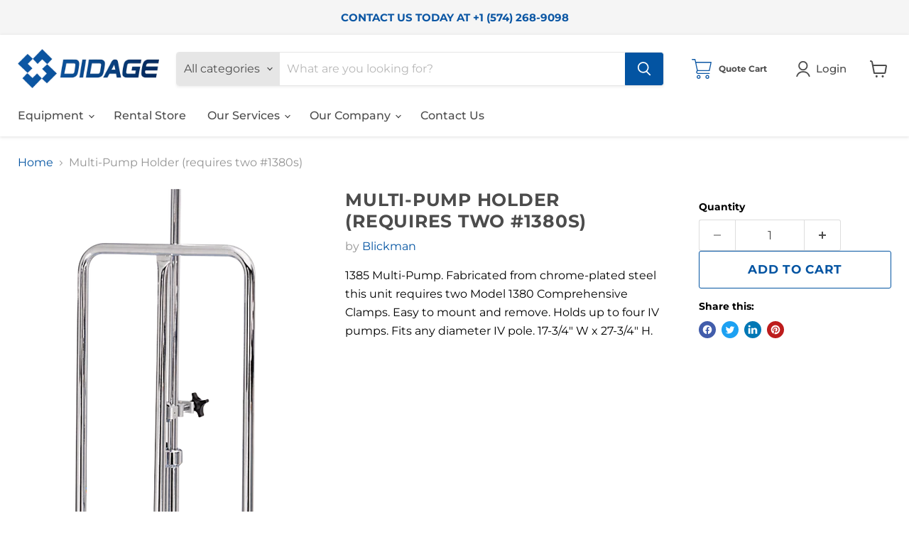

--- FILE ---
content_type: application/javascript; charset=utf-8
request_url: https://cdnjs.cloudflare.com/ajax/libs/json2/20130526/json2.min.js
body_size: 811
content:
"object"!=typeof JSON&&(JSON={}),function(){"use strict"
function f(t){return 10>t?"0"+t:t}function quote(t){return escapable.lastIndex=0,escapable.test(t)?'"'+t.replace(escapable,function(t){var e=meta[t]
return"string"==typeof e?e:"\\u"+("0000"+t.charCodeAt(0).toString(16)).slice(-4)})+'"':'"'+t+'"'}function str(t,e){var r,n,o,f,u,p=gap,i=e[t]
switch(i&&"object"==typeof i&&"function"==typeof i.toJSON&&(i=i.toJSON(t)),"function"==typeof rep&&(i=rep.call(e,t,i)),typeof i){case"string":return quote(i)
case"number":return isFinite(i)?i+"":"null"
case"boolean":case"null":return i+""
case"object":if(!i)return"null"
if(gap+=indent,u=[],"[object Array]"===Object.prototype.toString.apply(i)){for(f=i.length,r=0;f>r;r+=1)u[r]=str(r,i)||"null"
return o=0===u.length?"[]":gap?"[\n"+gap+u.join(",\n"+gap)+"\n"+p+"]":"["+u.join(",")+"]",gap=p,o}if(rep&&"object"==typeof rep)for(f=rep.length,r=0;f>r;r+=1)"string"==typeof rep[r]&&(n=rep[r],o=str(n,i),o&&u.push(quote(n)+(gap?": ":":")+o))
else for(n in i)Object.prototype.hasOwnProperty.call(i,n)&&(o=str(n,i),o&&u.push(quote(n)+(gap?": ":":")+o))
return o=0===u.length?"{}":gap?"{\n"+gap+u.join(",\n"+gap)+"\n"+p+"}":"{"+u.join(",")+"}",gap=p,o}}"function"!=typeof Date.prototype.toJSON&&(Date.prototype.toJSON=function(){return isFinite(this.valueOf())?this.getUTCFullYear()+"-"+f(this.getUTCMonth()+1)+"-"+f(this.getUTCDate())+"T"+f(this.getUTCHours())+":"+f(this.getUTCMinutes())+":"+f(this.getUTCSeconds())+"Z":null},String.prototype.toJSON=Number.prototype.toJSON=Boolean.prototype.toJSON=function(){return this.valueOf()})
var cx=/[\u0000\u00ad\u0600-\u0604\u070f\u17b4\u17b5\u200c-\u200f\u2028-\u202f\u2060-\u206f\ufeff\ufff0-\uffff]/g,escapable=/[\\\"\x00-\x1f\x7f-\x9f\u00ad\u0600-\u0604\u070f\u17b4\u17b5\u200c-\u200f\u2028-\u202f\u2060-\u206f\ufeff\ufff0-\uffff]/g,gap,indent,meta={"\b":"\\b","	":"\\t","\n":"\\n","\f":"\\f","\r":"\\r",'"':'\\"',"\\":"\\\\"},rep
"function"!=typeof JSON.stringify&&(JSON.stringify=function(t,e,r){var n
if(gap="",indent="","number"==typeof r)for(n=0;r>n;n+=1)indent+=" "
else"string"==typeof r&&(indent=r)
if(rep=e,e&&"function"!=typeof e&&("object"!=typeof e||"number"!=typeof e.length))throw Error("JSON.stringify")
return str("",{"":t})}),"function"!=typeof JSON.parse&&(JSON.parse=function(text,reviver){function walk(t,e){var r,n,o=t[e]
if(o&&"object"==typeof o)for(r in o)Object.prototype.hasOwnProperty.call(o,r)&&(n=walk(o,r),void 0!==n?o[r]=n:delete o[r])
return reviver.call(t,e,o)}var j
if(text+="",cx.lastIndex=0,cx.test(text)&&(text=text.replace(cx,function(t){return"\\u"+("0000"+t.charCodeAt(0).toString(16)).slice(-4)})),/^[\],:{}\s]*$/.test(text.replace(/\\(?:["\\\/bfnrt]|u[0-9a-fA-F]{4})/g,"@").replace(/"[^"\\\n\r]*"|true|false|null|-?\d+(?:\.\d*)?(?:[eE][+\-]?\d+)?/g,"]").replace(/(?:^|:|,)(?:\s*\[)+/g,"")))return j=eval("("+text+")"),"function"==typeof reviver?walk({"":j},""):j
throw new SyntaxError("JSON.parse")})}()


--- FILE ---
content_type: application/javascript
request_url: https://prism.app-us1.com/?a=69597822&u=https%3A%2F%2Fwww.didage.com%2Fproducts%2Fmulti-pump-holder-requires-two-1380s
body_size: 123
content:
window.visitorGlobalObject=window.visitorGlobalObject||window.prismGlobalObject;window.visitorGlobalObject.setVisitorId('ede00d3a-448e-4cbb-808a-6acad91a8237', '69597822');window.visitorGlobalObject.setWhitelistedServices('tracking', '69597822');

--- FILE ---
content_type: text/javascript; charset=utf-8
request_url: https://www.didage.com/products/multi-pump-holder-requires-two-1380s.js
body_size: 428
content:
{"id":2501323194451,"title":"Multi-Pump Holder (requires two #1380s)","handle":"multi-pump-holder-requires-two-1380s","description":"\u003cp\u003e1385 Multi-Pump. Fabricated from chrome-plated steel this unit requires two Model 1380 Comprehensive Clamps. Easy to mount and remove. Holds up to four IV pumps. Fits any diameter IV pole. 17-3\/4\" W x 27-3\/4\" H.\u003c\/p\u003e","published_at":"2019-02-21T12:14:14-05:00","created_at":"2019-02-21T12:14:14-05:00","vendor":"Blickman","type":"Metal Accessories","tags":["Category_Metal Accessories","Condition_New","Material_Stainless Steel","New","Stainless Steel"],"price":0,"price_min":0,"price_max":0,"available":true,"price_varies":false,"compare_at_price":null,"compare_at_price_min":0,"compare_at_price_max":0,"compare_at_price_varies":false,"variants":[{"id":21518572552275,"title":"Default Title","option1":"Default Title","option2":null,"option3":null,"sku":"1385","requires_shipping":true,"taxable":true,"featured_image":null,"available":true,"name":"Multi-Pump Holder (requires two #1380s)","public_title":null,"options":["Default Title"],"price":0,"weight":0,"compare_at_price":null,"inventory_management":null,"barcode":null,"requires_selling_plan":false,"selling_plan_allocations":[]}],"images":["\/\/cdn.shopify.com\/s\/files\/1\/0144\/7903\/2403\/products\/1385.png?v=1551369493"],"featured_image":"\/\/cdn.shopify.com\/s\/files\/1\/0144\/7903\/2403\/products\/1385.png?v=1551369493","options":[{"name":"Title","position":1,"values":["Default Title"]}],"url":"\/products\/multi-pump-holder-requires-two-1380s","media":[{"alt":"Multi-Pump Holder (requires two #1380s) - Didage","id":1768699658323,"position":1,"preview_image":{"aspect_ratio":0.695,"height":691,"width":480,"src":"https:\/\/cdn.shopify.com\/s\/files\/1\/0144\/7903\/2403\/products\/1385.png?v=1551369493"},"aspect_ratio":0.695,"height":691,"media_type":"image","src":"https:\/\/cdn.shopify.com\/s\/files\/1\/0144\/7903\/2403\/products\/1385.png?v=1551369493","width":480}],"requires_selling_plan":false,"selling_plan_groups":[]}

--- FILE ---
content_type: text/javascript
request_url: https://www.enormapps.com/faq-v2/frontend/js/embed.js
body_size: 33804
content:
window.jQuery&&window.$||function(e,t){"object"==typeof module&&"object"==typeof module.exports?module.exports=e.document?t(e,!0):function(e){if(!e.document)throw new Error("jQuery requires a window with a document");return t(e)}:t(e)}("undefined"!=typeof window?window:this,function(e,t){var n=[],i=e.document,a=n.slice,r=n.concat,o=n.push,s=n.indexOf,l={},c=l.toString,d=l.hasOwnProperty,u={},p="2.2.4",f=function(e,t){return new f.fn.init(e,t)},m=/^[\s\uFEFF\xA0]+|[\s\uFEFF\xA0]+$/g,h=/^-ms-/,g=/-([\da-z])/gi,y=function(e,t){return t.toUpperCase()};function v(e){var t=!!e&&"length"in e&&e.length,n=f.type(e);return"function"!==n&&!f.isWindow(e)&&("array"===n||0===t||"number"==typeof t&&t>0&&t-1 in e)}f.fn=f.prototype={jquery:p,constructor:f,selector:"",length:0,toArray:function(){return a.call(this)},get:function(e){return null!=e?0>e?this[e+this.length]:this[e]:a.call(this)},pushStack:function(e){var t=f.merge(this.constructor(),e);return t.prevObject=this,t.context=this.context,t},each:function(e){return f.each(this,e)},map:function(e){return this.pushStack(f.map(this,function(t,n){return e.call(t,n,t)}))},slice:function(){return this.pushStack(a.apply(this,arguments))},first:function(){return this.eq(0)},last:function(){return this.eq(-1)},eq:function(e){var t=this.length,n=+e+(0>e?t:0);return this.pushStack(n>=0&&t>n?[this[n]]:[])},end:function(){return this.prevObject||this.constructor()},push:o,sort:n.sort,splice:n.splice},f.extend=f.fn.extend=function(){var e,t,n,i,a,r,o=arguments[0]||{},s=1,l=arguments.length,c=!1;for("boolean"==typeof o&&(c=o,o=arguments[s]||{},s++),"object"==typeof o||f.isFunction(o)||(o={}),s===l&&(o=this,s--);l>s;s++)if(null!=(e=arguments[s]))for(t in e)n=o[t],o!==(i=e[t])&&(c&&i&&(f.isPlainObject(i)||(a=f.isArray(i)))?(a?(a=!1,r=n&&f.isArray(n)?n:[]):r=n&&f.isPlainObject(n)?n:{},o[t]=f.extend(c,r,i)):void 0!==i&&(o[t]=i));return o},f.extend({expando:"jQuery"+(p+Math.random()).replace(/\D/g,""),isReady:!0,error:function(e){throw new Error(e)},noop:function(){},isFunction:function(e){return"function"===f.type(e)},isArray:Array.isArray,isWindow:function(e){return null!=e&&e===e.window},isNumeric:function(e){var t=e&&e.toString();return!f.isArray(e)&&t-parseFloat(t)+1>=0},isPlainObject:function(e){var t;if("object"!==f.type(e)||e.nodeType||f.isWindow(e))return!1;if(e.constructor&&!d.call(e,"constructor")&&!d.call(e.constructor.prototype||{},"isPrototypeOf"))return!1;for(t in e);return void 0===t||d.call(e,t)},isEmptyObject:function(e){var t;for(t in e)return!1;return!0},type:function(e){return null==e?e+"":"object"==typeof e||"function"==typeof e?l[c.call(e)]||"object":typeof e},globalEval:function(e){var t,n=eval;(e=f.trim(e))&&(1===e.indexOf("use strict")?((t=i.createElement("script")).text=e,i.head.appendChild(t).parentNode.removeChild(t)):n(e))},camelCase:function(e){return e.replace(h,"ms-").replace(g,y)},nodeName:function(e,t){return e.nodeName&&e.nodeName.toLowerCase()===t.toLowerCase()},each:function(e,t){var n,i=0;if(v(e))for(n=e.length;n>i&&!1!==t.call(e[i],i,e[i]);i++);else for(i in e)if(!1===t.call(e[i],i,e[i]))break;return e},trim:function(e){return null==e?"":(e+"").replace(m,"")},makeArray:function(e,t){var n=t||[];return null!=e&&(v(Object(e))?f.merge(n,"string"==typeof e?[e]:e):o.call(n,e)),n},inArray:function(e,t,n){return null==t?-1:s.call(t,e,n)},merge:function(e,t){for(var n=+t.length,i=0,a=e.length;n>i;i++)e[a++]=t[i];return e.length=a,e},grep:function(e,t,n){for(var i=[],a=0,r=e.length,o=!n;r>a;a++)!t(e[a],a)!==o&&i.push(e[a]);return i},map:function(e,t,n){var i,a,o=0,s=[];if(v(e))for(i=e.length;i>o;o++)null!=(a=t(e[o],o,n))&&s.push(a);else for(o in e)null!=(a=t(e[o],o,n))&&s.push(a);return r.apply([],s)},guid:1,proxy:function(e,t){var n,i,r;return"string"==typeof t&&(n=e[t],t=e,e=n),f.isFunction(e)?(i=a.call(arguments,2),(r=function(){return e.apply(t||this,i.concat(a.call(arguments)))}).guid=e.guid=e.guid||f.guid++,r):void 0},now:Date.now,support:u}),"function"==typeof Symbol&&(f.fn[Symbol.iterator]=n[Symbol.iterator]),f.each("Boolean Number String Function Array Date RegExp Object Error Symbol".split(" "),function(e,t){l["[object "+t+"]"]=t.toLowerCase()});var b=function(e){var t,n,i,a,r,o,s,l,c,d,u,p,f,m,h,g,y,v,b,x="sizzle"+1*new Date,w=e.document,$=0,k=0,_=re(),q=re(),T=re(),C=function(e,t){return e===t&&(u=!0),0},z=1<<31,S={}.hasOwnProperty,E=[],N=E.pop,A=E.push,F=E.push,j=E.slice,D=function(e,t){for(var n=0,i=e.length;i>n;n++)if(e[n]===t)return n;return-1},L="checked|selected|async|autofocus|autoplay|controls|defer|disabled|hidden|ismap|loop|multiple|open|readonly|required|scoped",H="[\\x20\\t\\r\\n\\f]",O="(?:\\\\.|[\\w-]|[^\\x00-\\xa0])+",P="\\["+H+"*("+O+")(?:"+H+"*([*^$|!~]?=)"+H+"*(?:'((?:\\\\.|[^\\\\'])*)'|\"((?:\\\\.|[^\\\\\"])*)\"|("+O+"))|)"+H+"*\\]",M=":("+O+")(?:\\((('((?:\\\\.|[^\\\\'])*)'|\"((?:\\\\.|[^\\\\\"])*)\")|((?:\\\\.|[^\\\\()[\\]]|"+P+")*)|.*)\\)|)",R=new RegExp(H+"+","g"),W=new RegExp("^"+H+"+|((?:^|[^\\\\])(?:\\\\.)*)"+H+"+$","g"),I=new RegExp("^"+H+"*,"+H+"*"),B=new RegExp("^"+H+"*([>+~]|"+H+")"+H+"*"),U=new RegExp("="+H+"*([^\\]'\"]*?)"+H+"*\\]","g"),X=new RegExp(M),G=new RegExp("^"+O+"$"),Q={ID:new RegExp("^#("+O+")"),CLASS:new RegExp("^\\.("+O+")"),TAG:new RegExp("^("+O+"|[*])"),ATTR:new RegExp("^"+P),PSEUDO:new RegExp("^"+M),CHILD:new RegExp("^:(only|first|last|nth|nth-last)-(child|of-type)(?:\\("+H+"*(even|odd|(([+-]|)(\\d*)n|)"+H+"*(?:([+-]|)"+H+"*(\\d+)|))"+H+"*\\)|)","i"),bool:new RegExp("^(?:"+L+")$","i"),needsContext:new RegExp("^"+H+"*[>+~]|:(even|odd|eq|gt|lt|nth|first|last)(?:\\("+H+"*((?:-\\d)?\\d*)"+H+"*\\)|)(?=[^-]|$)","i")},V=/^(?:input|select|textarea|button)$/i,Y=/^h\d$/i,J=/^[^{]+\{\s*\[native \w/,K=/^(?:#([\w-]+)|(\w+)|\.([\w-]+))$/,Z=/[+~]/,ee=/'|\\/g,te=new RegExp("\\\\([\\da-f]{1,6}"+H+"?|("+H+")|.)","ig"),ne=function(e,t,n){var i="0x"+t-65536;return i!=i||n?t:0>i?String.fromCharCode(i+65536):String.fromCharCode(i>>10|55296,1023&i|56320)},ie=function(){p()};try{F.apply(E=j.call(w.childNodes),w.childNodes),E[w.childNodes.length].nodeType}catch(e){F={apply:E.length?function(e,t){A.apply(e,j.call(t))}:function(e,t){for(var n=e.length,i=0;e[n++]=t[i++];);e.length=n-1}}}function ae(e,t,i,a){var r,s,c,d,u,m,y,v,$=t&&t.ownerDocument,k=t?t.nodeType:9;if(i=i||[],"string"!=typeof e||!e||1!==k&&9!==k&&11!==k)return i;if(!a&&((t?t.ownerDocument||t:w)!==f&&p(t),t=t||f,h)){if(11!==k&&(m=K.exec(e)))if(r=m[1]){if(9===k){if(!(c=t.getElementById(r)))return i;if(c.id===r)return i.push(c),i}else if($&&(c=$.getElementById(r))&&b(t,c)&&c.id===r)return i.push(c),i}else{if(m[2])return F.apply(i,t.getElementsByTagName(e)),i;if((r=m[3])&&n.getElementsByClassName&&t.getElementsByClassName)return F.apply(i,t.getElementsByClassName(r)),i}if(n.qsa&&!T[e+" "]&&(!g||!g.test(e))){if(1!==k)$=t,v=e;else if("object"!==t.nodeName.toLowerCase()){for((d=t.getAttribute("id"))?d=d.replace(ee,"\\$&"):t.setAttribute("id",d=x),s=(y=o(e)).length,u=G.test(d)?"#"+d:"[id='"+d+"']";s--;)y[s]=u+" "+he(y[s]);v=y.join(","),$=Z.test(e)&&fe(t.parentNode)||t}if(v)try{return F.apply(i,$.querySelectorAll(v)),i}catch(e){}finally{d===x&&t.removeAttribute("id")}}}return l(e.replace(W,"$1"),t,i,a)}function re(){var e=[];return function t(n,a){return e.push(n+" ")>i.cacheLength&&delete t[e.shift()],t[n+" "]=a}}function oe(e){return e[x]=!0,e}function se(e){var t=f.createElement("div");try{return!!e(t)}catch(e){return!1}finally{t.parentNode&&t.parentNode.removeChild(t),t=null}}function le(e,t){for(var n=e.split("|"),a=n.length;a--;)i.attrHandle[n[a]]=t}function ce(e,t){var n=t&&e,i=n&&1===e.nodeType&&1===t.nodeType&&(~t.sourceIndex||z)-(~e.sourceIndex||z);if(i)return i;if(n)for(;n=n.nextSibling;)if(n===t)return-1;return e?1:-1}function de(e){return function(t){return"input"===t.nodeName.toLowerCase()&&t.type===e}}function ue(e){return function(t){var n=t.nodeName.toLowerCase();return("input"===n||"button"===n)&&t.type===e}}function pe(e){return oe(function(t){return t=+t,oe(function(n,i){for(var a,r=e([],n.length,t),o=r.length;o--;)n[a=r[o]]&&(n[a]=!(i[a]=n[a]))})})}function fe(e){return e&&void 0!==e.getElementsByTagName&&e}for(t in n=ae.support={},r=ae.isXML=function(e){var t=e&&(e.ownerDocument||e).documentElement;return!!t&&"HTML"!==t.nodeName},p=ae.setDocument=function(e){var t,a,o=e?e.ownerDocument||e:w;return o!==f&&9===o.nodeType&&o.documentElement?(m=(f=o).documentElement,h=!r(f),(a=f.defaultView)&&a.top!==a&&(a.addEventListener?a.addEventListener("unload",ie,!1):a.attachEvent&&a.attachEvent("onunload",ie)),n.attributes=se(function(e){return e.className="i",!e.getAttribute("className")}),n.getElementsByTagName=se(function(e){return e.appendChild(f.createComment("")),!e.getElementsByTagName("*").length}),n.getElementsByClassName=J.test(f.getElementsByClassName),n.getById=se(function(e){return m.appendChild(e).id=x,!f.getElementsByName||!f.getElementsByName(x).length}),n.getById?(i.find.ID=function(e,t){if(void 0!==t.getElementById&&h){var n=t.getElementById(e);return n?[n]:[]}},i.filter.ID=function(e){var t=e.replace(te,ne);return function(e){return e.getAttribute("id")===t}}):(delete i.find.ID,i.filter.ID=function(e){var t=e.replace(te,ne);return function(e){var n=void 0!==e.getAttributeNode&&e.getAttributeNode("id");return n&&n.value===t}}),i.find.TAG=n.getElementsByTagName?function(e,t){return void 0!==t.getElementsByTagName?t.getElementsByTagName(e):n.qsa?t.querySelectorAll(e):void 0}:function(e,t){var n,i=[],a=0,r=t.getElementsByTagName(e);if("*"===e){for(;n=r[a++];)1===n.nodeType&&i.push(n);return i}return r},i.find.CLASS=n.getElementsByClassName&&function(e,t){return void 0!==t.getElementsByClassName&&h?t.getElementsByClassName(e):void 0},y=[],g=[],(n.qsa=J.test(f.querySelectorAll))&&(se(function(e){m.appendChild(e).innerHTML="<a id='"+x+"'></a><select id='"+x+"-\r\\' msallowcapture=''><option selected=''></option></select>",e.querySelectorAll("[msallowcapture^='']").length&&g.push("[*^$]="+H+"*(?:''|\"\")"),e.querySelectorAll("[selected]").length||g.push("\\["+H+"*(?:value|"+L+")"),e.querySelectorAll("[id~="+x+"-]").length||g.push("~="),e.querySelectorAll(":checked").length||g.push(":checked"),e.querySelectorAll("a#"+x+"+*").length||g.push(".#.+[+~]")}),se(function(e){var t=f.createElement("input");t.setAttribute("type","hidden"),e.appendChild(t).setAttribute("name","D"),e.querySelectorAll("[name=d]").length&&g.push("name"+H+"*[*^$|!~]?="),e.querySelectorAll(":enabled").length||g.push(":enabled",":disabled"),e.querySelectorAll("*,:x"),g.push(",.*:")})),(n.matchesSelector=J.test(v=m.matches||m.webkitMatchesSelector||m.mozMatchesSelector||m.oMatchesSelector||m.msMatchesSelector))&&se(function(e){n.disconnectedMatch=v.call(e,"div"),v.call(e,"[s!='']:x"),y.push("!=",M)}),g=g.length&&new RegExp(g.join("|")),y=y.length&&new RegExp(y.join("|")),t=J.test(m.compareDocumentPosition),b=t||J.test(m.contains)?function(e,t){var n=9===e.nodeType?e.documentElement:e,i=t&&t.parentNode;return e===i||!(!i||1!==i.nodeType||!(n.contains?n.contains(i):e.compareDocumentPosition&&16&e.compareDocumentPosition(i)))}:function(e,t){if(t)for(;t=t.parentNode;)if(t===e)return!0;return!1},C=t?function(e,t){if(e===t)return u=!0,0;var i=!e.compareDocumentPosition-!t.compareDocumentPosition;return i||(1&(i=(e.ownerDocument||e)===(t.ownerDocument||t)?e.compareDocumentPosition(t):1)||!n.sortDetached&&t.compareDocumentPosition(e)===i?e===f||e.ownerDocument===w&&b(w,e)?-1:t===f||t.ownerDocument===w&&b(w,t)?1:d?D(d,e)-D(d,t):0:4&i?-1:1)}:function(e,t){if(e===t)return u=!0,0;var n,i=0,a=e.parentNode,r=t.parentNode,o=[e],s=[t];if(!a||!r)return e===f?-1:t===f?1:a?-1:r?1:d?D(d,e)-D(d,t):0;if(a===r)return ce(e,t);for(n=e;n=n.parentNode;)o.unshift(n);for(n=t;n=n.parentNode;)s.unshift(n);for(;o[i]===s[i];)i++;return i?ce(o[i],s[i]):o[i]===w?-1:s[i]===w?1:0},f):f},ae.matches=function(e,t){return ae(e,null,null,t)},ae.matchesSelector=function(e,t){if((e.ownerDocument||e)!==f&&p(e),t=t.replace(U,"='$1']"),n.matchesSelector&&h&&!T[t+" "]&&(!y||!y.test(t))&&(!g||!g.test(t)))try{var i=v.call(e,t);if(i||n.disconnectedMatch||e.document&&11!==e.document.nodeType)return i}catch(e){}return ae(t,f,null,[e]).length>0},ae.contains=function(e,t){return(e.ownerDocument||e)!==f&&p(e),b(e,t)},ae.attr=function(e,t){(e.ownerDocument||e)!==f&&p(e);var a=i.attrHandle[t.toLowerCase()],r=a&&S.call(i.attrHandle,t.toLowerCase())?a(e,t,!h):void 0;return void 0!==r?r:n.attributes||!h?e.getAttribute(t):(r=e.getAttributeNode(t))&&r.specified?r.value:null},ae.error=function(e){throw new Error("Syntax error, unrecognized expression: "+e)},ae.uniqueSort=function(e){var t,i=[],a=0,r=0;if(u=!n.detectDuplicates,d=!n.sortStable&&e.slice(0),e.sort(C),u){for(;t=e[r++];)t===e[r]&&(a=i.push(r));for(;a--;)e.splice(i[a],1)}return d=null,e},a=ae.getText=function(e){var t,n="",i=0,r=e.nodeType;if(r){if(1===r||9===r||11===r){if("string"==typeof e.textContent)return e.textContent;for(e=e.firstChild;e;e=e.nextSibling)n+=a(e)}else if(3===r||4===r)return e.nodeValue}else for(;t=e[i++];)n+=a(t);return n},(i=ae.selectors={cacheLength:50,createPseudo:oe,match:Q,attrHandle:{},find:{},relative:{">":{dir:"parentNode",first:!0}," ":{dir:"parentNode"},"+":{dir:"previousSibling",first:!0},"~":{dir:"previousSibling"}},preFilter:{ATTR:function(e){return e[1]=e[1].replace(te,ne),e[3]=(e[3]||e[4]||e[5]||"").replace(te,ne),"~="===e[2]&&(e[3]=" "+e[3]+" "),e.slice(0,4)},CHILD:function(e){return e[1]=e[1].toLowerCase(),"nth"===e[1].slice(0,3)?(e[3]||ae.error(e[0]),e[4]=+(e[4]?e[5]+(e[6]||1):2*("even"===e[3]||"odd"===e[3])),e[5]=+(e[7]+e[8]||"odd"===e[3])):e[3]&&ae.error(e[0]),e},PSEUDO:function(e){var t,n=!e[6]&&e[2];return Q.CHILD.test(e[0])?null:(e[3]?e[2]=e[4]||e[5]||"":n&&X.test(n)&&(t=o(n,!0))&&(t=n.indexOf(")",n.length-t)-n.length)&&(e[0]=e[0].slice(0,t),e[2]=n.slice(0,t)),e.slice(0,3))}},filter:{TAG:function(e){var t=e.replace(te,ne).toLowerCase();return"*"===e?function(){return!0}:function(e){return e.nodeName&&e.nodeName.toLowerCase()===t}},CLASS:function(e){var t=_[e+" "];return t||(t=new RegExp("(^|"+H+")"+e+"("+H+"|$)"))&&_(e,function(e){return t.test("string"==typeof e.className&&e.className||void 0!==e.getAttribute&&e.getAttribute("class")||"")})},ATTR:function(e,t,n){return function(i){var a=ae.attr(i,e);return null==a?"!="===t:!t||(a+="","="===t?a===n:"!="===t?a!==n:"^="===t?n&&0===a.indexOf(n):"*="===t?n&&a.indexOf(n)>-1:"$="===t?n&&a.slice(-n.length)===n:"~="===t?(" "+a.replace(R," ")+" ").indexOf(n)>-1:"|="===t&&(a===n||a.slice(0,n.length+1)===n+"-"))}},CHILD:function(e,t,n,i,a){var r="nth"!==e.slice(0,3),o="last"!==e.slice(-4),s="of-type"===t;return 1===i&&0===a?function(e){return!!e.parentNode}:function(t,n,l){var c,d,u,p,f,m,h=r!==o?"nextSibling":"previousSibling",g=t.parentNode,y=s&&t.nodeName.toLowerCase(),v=!l&&!s,b=!1;if(g){if(r){for(;h;){for(p=t;p=p[h];)if(s?p.nodeName.toLowerCase()===y:1===p.nodeType)return!1;m=h="only"===e&&!m&&"nextSibling"}return!0}if(m=[o?g.firstChild:g.lastChild],o&&v){for(b=(f=(c=(d=(u=(p=g)[x]||(p[x]={}))[p.uniqueID]||(u[p.uniqueID]={}))[e]||[])[0]===$&&c[1])&&c[2],p=f&&g.childNodes[f];p=++f&&p&&p[h]||(b=f=0)||m.pop();)if(1===p.nodeType&&++b&&p===t){d[e]=[$,f,b];break}}else if(v&&(b=f=(c=(d=(u=(p=t)[x]||(p[x]={}))[p.uniqueID]||(u[p.uniqueID]={}))[e]||[])[0]===$&&c[1]),!1===b)for(;(p=++f&&p&&p[h]||(b=f=0)||m.pop())&&((s?p.nodeName.toLowerCase()!==y:1!==p.nodeType)||!++b||(v&&((d=(u=p[x]||(p[x]={}))[p.uniqueID]||(u[p.uniqueID]={}))[e]=[$,b]),p!==t)););return(b-=a)===i||b%i==0&&b/i>=0}}},PSEUDO:function(e,t){var n,a=i.pseudos[e]||i.setFilters[e.toLowerCase()]||ae.error("unsupported pseudo: "+e);return a[x]?a(t):a.length>1?(n=[e,e,"",t],i.setFilters.hasOwnProperty(e.toLowerCase())?oe(function(e,n){for(var i,r=a(e,t),o=r.length;o--;)e[i=D(e,r[o])]=!(n[i]=r[o])}):function(e){return a(e,0,n)}):a}},pseudos:{not:oe(function(e){var t=[],n=[],i=s(e.replace(W,"$1"));return i[x]?oe(function(e,t,n,a){for(var r,o=i(e,null,a,[]),s=e.length;s--;)(r=o[s])&&(e[s]=!(t[s]=r))}):function(e,a,r){return t[0]=e,i(t,null,r,n),t[0]=null,!n.pop()}}),has:oe(function(e){return function(t){return ae(e,t).length>0}}),contains:oe(function(e){return e=e.replace(te,ne),function(t){return(t.textContent||t.innerText||a(t)).indexOf(e)>-1}}),lang:oe(function(e){return G.test(e||"")||ae.error("unsupported lang: "+e),e=e.replace(te,ne).toLowerCase(),function(t){var n;do{if(n=h?t.lang:t.getAttribute("xml:lang")||t.getAttribute("lang"))return(n=n.toLowerCase())===e||0===n.indexOf(e+"-")}while((t=t.parentNode)&&1===t.nodeType);return!1}}),target:function(t){var n=e.location&&e.location.hash;return n&&n.slice(1)===t.id},root:function(e){return e===m},focus:function(e){return e===f.activeElement&&(!f.hasFocus||f.hasFocus())&&!!(e.type||e.href||~e.tabIndex)},enabled:function(e){return!1===e.disabled},disabled:function(e){return!0===e.disabled},checked:function(e){var t=e.nodeName.toLowerCase();return"input"===t&&!!e.checked||"option"===t&&!!e.selected},selected:function(e){return e.parentNode&&e.parentNode.selectedIndex,!0===e.selected},empty:function(e){for(e=e.firstChild;e;e=e.nextSibling)if(e.nodeType<6)return!1;return!0},parent:function(e){return!i.pseudos.empty(e)},header:function(e){return Y.test(e.nodeName)},input:function(e){return V.test(e.nodeName)},button:function(e){var t=e.nodeName.toLowerCase();return"input"===t&&"button"===e.type||"button"===t},text:function(e){var t;return"input"===e.nodeName.toLowerCase()&&"text"===e.type&&(null==(t=e.getAttribute("type"))||"text"===t.toLowerCase())},first:pe(function(){return[0]}),last:pe(function(e,t){return[t-1]}),eq:pe(function(e,t,n){return[0>n?n+t:n]}),even:pe(function(e,t){for(var n=0;t>n;n+=2)e.push(n);return e}),odd:pe(function(e,t){for(var n=1;t>n;n+=2)e.push(n);return e}),lt:pe(function(e,t,n){for(var i=0>n?n+t:n;--i>=0;)e.push(i);return e}),gt:pe(function(e,t,n){for(var i=0>n?n+t:n;++i<t;)e.push(i);return e})}}).pseudos.nth=i.pseudos.eq,{radio:!0,checkbox:!0,file:!0,password:!0,image:!0})i.pseudos[t]=de(t);for(t in{submit:!0,reset:!0})i.pseudos[t]=ue(t);function me(){}function he(e){for(var t=0,n=e.length,i="";n>t;t++)i+=e[t].value;return i}function ge(e,t,n){var i=t.dir,a=n&&"parentNode"===i,r=k++;return t.first?function(t,n,r){for(;t=t[i];)if(1===t.nodeType||a)return e(t,n,r)}:function(t,n,o){var s,l,c,d=[$,r];if(o){for(;t=t[i];)if((1===t.nodeType||a)&&e(t,n,o))return!0}else for(;t=t[i];)if(1===t.nodeType||a){if((s=(l=(c=t[x]||(t[x]={}))[t.uniqueID]||(c[t.uniqueID]={}))[i])&&s[0]===$&&s[1]===r)return d[2]=s[2];if(l[i]=d,d[2]=e(t,n,o))return!0}}}function ye(e){return e.length>1?function(t,n,i){for(var a=e.length;a--;)if(!e[a](t,n,i))return!1;return!0}:e[0]}function ve(e,t,n,i,a){for(var r,o=[],s=0,l=e.length,c=null!=t;l>s;s++)(r=e[s])&&(n&&!n(r,i,a)||(o.push(r),c&&t.push(s)));return o}function be(e,t,n,i,a,r){return i&&!i[x]&&(i=be(i)),a&&!a[x]&&(a=be(a,r)),oe(function(r,o,s,l){var c,d,u,p=[],f=[],m=o.length,h=r||function(e,t,n){for(var i=0,a=t.length;a>i;i++)ae(e,t[i],n);return n}(t||"*",s.nodeType?[s]:s,[]),g=!e||!r&&t?h:ve(h,p,e,s,l),y=n?a||(r?e:m||i)?[]:o:g;if(n&&n(g,y,s,l),i)for(c=ve(y,f),i(c,[],s,l),d=c.length;d--;)(u=c[d])&&(y[f[d]]=!(g[f[d]]=u));if(r){if(a||e){if(a){for(c=[],d=y.length;d--;)(u=y[d])&&c.push(g[d]=u);a(null,y=[],c,l)}for(d=y.length;d--;)(u=y[d])&&(c=a?D(r,u):p[d])>-1&&(r[c]=!(o[c]=u))}}else y=ve(y===o?y.splice(m,y.length):y),a?a(null,o,y,l):F.apply(o,y)})}function xe(e){for(var t,n,a,r=e.length,o=i.relative[e[0].type],s=o||i.relative[" "],l=o?1:0,d=ge(function(e){return e===t},s,!0),u=ge(function(e){return D(t,e)>-1},s,!0),p=[function(e,n,i){var a=!o&&(i||n!==c)||((t=n).nodeType?d(e,n,i):u(e,n,i));return t=null,a}];r>l;l++)if(n=i.relative[e[l].type])p=[ge(ye(p),n)];else{if((n=i.filter[e[l].type].apply(null,e[l].matches))[x]){for(a=++l;r>a&&!i.relative[e[a].type];a++);return be(l>1&&ye(p),l>1&&he(e.slice(0,l-1).concat({value:" "===e[l-2].type?"*":""})).replace(W,"$1"),n,a>l&&xe(e.slice(l,a)),r>a&&xe(e=e.slice(a)),r>a&&he(e))}p.push(n)}return ye(p)}function we(e,t){var n=t.length>0,a=e.length>0,r=function(r,o,s,l,d){var u,m,g,y=0,v="0",b=r&&[],x=[],w=c,k=r||a&&i.find.TAG("*",d),_=$+=null==w?1:Math.random()||.1,q=k.length;for(d&&(c=o===f||o||d);v!==q&&null!=(u=k[v]);v++){if(a&&u){for(m=0,o||u.ownerDocument===f||(p(u),s=!h);g=e[m++];)if(g(u,o||f,s)){l.push(u);break}d&&($=_)}n&&((u=!g&&u)&&y--,r&&b.push(u))}if(y+=v,n&&v!==y){for(m=0;g=t[m++];)g(b,x,o,s);if(r){if(y>0)for(;v--;)b[v]||x[v]||(x[v]=N.call(l));x=ve(x)}F.apply(l,x),d&&!r&&x.length>0&&y+t.length>1&&ae.uniqueSort(l)}return d&&($=_,c=w),b};return n?oe(r):r}return me.prototype=i.filters=i.pseudos,i.setFilters=new me,o=ae.tokenize=function(e,t){var n,a,r,o,s,l,c,d=q[e+" "];if(d)return t?0:d.slice(0);for(s=e,l=[],c=i.preFilter;s;){for(o in n&&!(a=I.exec(s))||(a&&(s=s.slice(a[0].length)||s),l.push(r=[])),n=!1,(a=B.exec(s))&&(n=a.shift(),r.push({value:n,type:a[0].replace(W," ")}),s=s.slice(n.length)),i.filter)!(a=Q[o].exec(s))||c[o]&&!(a=c[o](a))||(n=a.shift(),r.push({value:n,type:o,matches:a}),s=s.slice(n.length));if(!n)break}return t?s.length:s?ae.error(e):q(e,l).slice(0)},s=ae.compile=function(e,t){var n,i=[],a=[],r=T[e+" "];if(!r){for(t||(t=o(e)),n=t.length;n--;)(r=xe(t[n]))[x]?i.push(r):a.push(r);(r=T(e,we(a,i))).selector=e}return r},l=ae.select=function(e,t,a,r){var l,c,d,u,p,f="function"==typeof e&&e,m=!r&&o(e=f.selector||e);if(a=a||[],1===m.length){if((c=m[0]=m[0].slice(0)).length>2&&"ID"===(d=c[0]).type&&n.getById&&9===t.nodeType&&h&&i.relative[c[1].type]){if(!(t=(i.find.ID(d.matches[0].replace(te,ne),t)||[])[0]))return a;f&&(t=t.parentNode),e=e.slice(c.shift().value.length)}for(l=Q.needsContext.test(e)?0:c.length;l--&&(d=c[l],!i.relative[u=d.type]);)if((p=i.find[u])&&(r=p(d.matches[0].replace(te,ne),Z.test(c[0].type)&&fe(t.parentNode)||t))){if(c.splice(l,1),!(e=r.length&&he(c)))return F.apply(a,r),a;break}}return(f||s(e,m))(r,t,!h,a,!t||Z.test(e)&&fe(t.parentNode)||t),a},n.sortStable=x.split("").sort(C).join("")===x,n.detectDuplicates=!!u,p(),n.sortDetached=se(function(e){return 1&e.compareDocumentPosition(f.createElement("div"))}),se(function(e){return e.innerHTML="<a href='#'></a>","#"===e.firstChild.getAttribute("href")})||le("type|href|height|width",function(e,t,n){return n?void 0:e.getAttribute(t,"type"===t.toLowerCase()?1:2)}),n.attributes&&se(function(e){return e.innerHTML="<input/>",e.firstChild.setAttribute("value",""),""===e.firstChild.getAttribute("value")})||le("value",function(e,t,n){return n||"input"!==e.nodeName.toLowerCase()?void 0:e.defaultValue}),se(function(e){return null==e.getAttribute("disabled")})||le(L,function(e,t,n){var i;return n?void 0:!0===e[t]?t.toLowerCase():(i=e.getAttributeNode(t))&&i.specified?i.value:null}),ae}(e);f.find=b,f.expr=b.selectors,f.expr[":"]=f.expr.pseudos,f.uniqueSort=f.unique=b.uniqueSort,f.text=b.getText,f.isXMLDoc=b.isXML,f.contains=b.contains;var x=function(e,t,n){for(var i=[],a=void 0!==n;(e=e[t])&&9!==e.nodeType;)if(1===e.nodeType){if(a&&f(e).is(n))break;i.push(e)}return i},w=function(e,t){for(var n=[];e;e=e.nextSibling)1===e.nodeType&&e!==t&&n.push(e);return n},$=f.expr.match.needsContext,k=/^<([\w-]+)\s*\/?>(?:<\/\1>|)$/,_=/^.[^:#\[\.,]*$/;function q(e,t,n){if(f.isFunction(t))return f.grep(e,function(e,i){return!!t.call(e,i,e)!==n});if(t.nodeType)return f.grep(e,function(e){return e===t!==n});if("string"==typeof t){if(_.test(t))return f.filter(t,e,n);t=f.filter(t,e)}return f.grep(e,function(e){return s.call(t,e)>-1!==n})}f.filter=function(e,t,n){var i=t[0];return n&&(e=":not("+e+")"),1===t.length&&1===i.nodeType?f.find.matchesSelector(i,e)?[i]:[]:f.find.matches(e,f.grep(t,function(e){return 1===e.nodeType}))},f.fn.extend({find:function(e){var t,n=this.length,i=[],a=this;if("string"!=typeof e)return this.pushStack(f(e).filter(function(){for(t=0;n>t;t++)if(f.contains(a[t],this))return!0}));for(t=0;n>t;t++)f.find(e,a[t],i);return(i=this.pushStack(n>1?f.unique(i):i)).selector=this.selector?this.selector+" "+e:e,i},filter:function(e){return this.pushStack(q(this,e||[],!1))},not:function(e){return this.pushStack(q(this,e||[],!0))},is:function(e){return!!q(this,"string"==typeof e&&$.test(e)?f(e):e||[],!1).length}});var T,C=/^(?:\s*(<[\w\W]+>)[^>]*|#([\w-]*))$/;(f.fn.init=function(e,t,n){var a,r;if(!e)return this;if(n=n||T,"string"==typeof e){if(!(a="<"===e[0]&&">"===e[e.length-1]&&e.length>=3?[null,e,null]:C.exec(e))||!a[1]&&t)return!t||t.jquery?(t||n).find(e):this.constructor(t).find(e);if(a[1]){if(t=t instanceof f?t[0]:t,f.merge(this,f.parseHTML(a[1],t&&t.nodeType?t.ownerDocument||t:i,!0)),k.test(a[1])&&f.isPlainObject(t))for(a in t)f.isFunction(this[a])?this[a](t[a]):this.attr(a,t[a]);return this}return(r=i.getElementById(a[2]))&&r.parentNode&&(this.length=1,this[0]=r),this.context=i,this.selector=e,this}return e.nodeType?(this.context=this[0]=e,this.length=1,this):f.isFunction(e)?void 0!==n.ready?n.ready(e):e(f):(void 0!==e.selector&&(this.selector=e.selector,this.context=e.context),f.makeArray(e,this))}).prototype=f.fn,T=f(i);var z=/^(?:parents|prev(?:Until|All))/,S={children:!0,contents:!0,next:!0,prev:!0};function E(e,t){for(;(e=e[t])&&1!==e.nodeType;);return e}f.fn.extend({has:function(e){var t=f(e,this),n=t.length;return this.filter(function(){for(var e=0;n>e;e++)if(f.contains(this,t[e]))return!0})},closest:function(e,t){for(var n,i=0,a=this.length,r=[],o=$.test(e)||"string"!=typeof e?f(e,t||this.context):0;a>i;i++)for(n=this[i];n&&n!==t;n=n.parentNode)if(n.nodeType<11&&(o?o.index(n)>-1:1===n.nodeType&&f.find.matchesSelector(n,e))){r.push(n);break}return this.pushStack(r.length>1?f.uniqueSort(r):r)},index:function(e){return e?"string"==typeof e?s.call(f(e),this[0]):s.call(this,e.jquery?e[0]:e):this[0]&&this[0].parentNode?this.first().prevAll().length:-1},add:function(e,t){return this.pushStack(f.uniqueSort(f.merge(this.get(),f(e,t))))},addBack:function(e){return this.add(null==e?this.prevObject:this.prevObject.filter(e))}}),f.each({parent:function(e){var t=e.parentNode;return t&&11!==t.nodeType?t:null},parents:function(e){return x(e,"parentNode")},parentsUntil:function(e,t,n){return x(e,"parentNode",n)},next:function(e){return E(e,"nextSibling")},prev:function(e){return E(e,"previousSibling")},nextAll:function(e){return x(e,"nextSibling")},prevAll:function(e){return x(e,"previousSibling")},nextUntil:function(e,t,n){return x(e,"nextSibling",n)},prevUntil:function(e,t,n){return x(e,"previousSibling",n)},siblings:function(e){return w((e.parentNode||{}).firstChild,e)},children:function(e){return w(e.firstChild)},contents:function(e){return e.contentDocument||f.merge([],e.childNodes)}},function(e,t){f.fn[e]=function(n,i){var a=f.map(this,t,n);return"Until"!==e.slice(-5)&&(i=n),i&&"string"==typeof i&&(a=f.filter(i,a)),this.length>1&&(S[e]||f.uniqueSort(a),z.test(e)&&a.reverse()),this.pushStack(a)}});var N,A=/\S+/g;function F(){i.removeEventListener("DOMContentLoaded",F),e.removeEventListener("load",F),f.ready()}f.Callbacks=function(e){e="string"==typeof e?function(e){var t={};return f.each(e.match(A)||[],function(e,n){t[n]=!0}),t}(e):f.extend({},e);var t,n,i,a,r=[],o=[],s=-1,l=function(){for(a=e.once,i=t=!0;o.length;s=-1)for(n=o.shift();++s<r.length;)!1===r[s].apply(n[0],n[1])&&e.stopOnFalse&&(s=r.length,n=!1);e.memory||(n=!1),t=!1,a&&(r=n?[]:"")},c={add:function(){return r&&(n&&!t&&(s=r.length-1,o.push(n)),function t(n){f.each(n,function(n,i){f.isFunction(i)?e.unique&&c.has(i)||r.push(i):i&&i.length&&"string"!==f.type(i)&&t(i)})}(arguments),n&&!t&&l()),this},remove:function(){return f.each(arguments,function(e,t){for(var n;(n=f.inArray(t,r,n))>-1;)r.splice(n,1),s>=n&&s--}),this},has:function(e){return e?f.inArray(e,r)>-1:r.length>0},empty:function(){return r&&(r=[]),this},disable:function(){return a=o=[],r=n="",this},disabled:function(){return!r},lock:function(){return a=o=[],n||(r=n=""),this},locked:function(){return!!a},fireWith:function(e,n){return a||(n=[e,(n=n||[]).slice?n.slice():n],o.push(n),t||l()),this},fire:function(){return c.fireWith(this,arguments),this},fired:function(){return!!i}};return c},f.extend({Deferred:function(e){var t=[["resolve","done",f.Callbacks("once memory"),"resolved"],["reject","fail",f.Callbacks("once memory"),"rejected"],["notify","progress",f.Callbacks("memory")]],n="pending",i={state:function(){return n},always:function(){return a.done(arguments).fail(arguments),this},then:function(){var e=arguments;return f.Deferred(function(n){f.each(t,function(t,r){var o=f.isFunction(e[t])&&e[t];a[r[1]](function(){var e=o&&o.apply(this,arguments);e&&f.isFunction(e.promise)?e.promise().progress(n.notify).done(n.resolve).fail(n.reject):n[r[0]+"With"](this===i?n.promise():this,o?[e]:arguments)})}),e=null}).promise()},promise:function(e){return null!=e?f.extend(e,i):i}},a={};return i.pipe=i.then,f.each(t,function(e,r){var o=r[2],s=r[3];i[r[1]]=o.add,s&&o.add(function(){n=s},t[1^e][2].disable,t[2][2].lock),a[r[0]]=function(){return a[r[0]+"With"](this===a?i:this,arguments),this},a[r[0]+"With"]=o.fireWith}),i.promise(a),e&&e.call(a,a),a},when:function(e){var t,n,i,r=0,o=a.call(arguments),s=o.length,l=1!==s||e&&f.isFunction(e.promise)?s:0,c=1===l?e:f.Deferred(),d=function(e,n,i){return function(r){n[e]=this,i[e]=arguments.length>1?a.call(arguments):r,i===t?c.notifyWith(n,i):--l||c.resolveWith(n,i)}};if(s>1)for(t=new Array(s),n=new Array(s),i=new Array(s);s>r;r++)o[r]&&f.isFunction(o[r].promise)?o[r].promise().progress(d(r,n,t)).done(d(r,i,o)).fail(c.reject):--l;return l||c.resolveWith(i,o),c.promise()}}),f.fn.ready=function(e){return f.ready.promise().done(e),this},f.extend({isReady:!1,readyWait:1,holdReady:function(e){e?f.readyWait++:f.ready(!0)},ready:function(e){(!0===e?--f.readyWait:f.isReady)||(f.isReady=!0,!0!==e&&--f.readyWait>0||(N.resolveWith(i,[f]),f.fn.triggerHandler&&(f(i).triggerHandler("ready"),f(i).off("ready"))))}}),f.ready.promise=function(t){return N||(N=f.Deferred(),"complete"===i.readyState||"loading"!==i.readyState&&!i.documentElement.doScroll?e.setTimeout(f.ready):(i.addEventListener("DOMContentLoaded",F),e.addEventListener("load",F))),N.promise(t)},f.ready.promise();var j=function(e,t,n,i,a,r,o){var s=0,l=e.length,c=null==n;if("object"===f.type(n))for(s in a=!0,n)j(e,t,s,n[s],!0,r,o);else if(void 0!==i&&(a=!0,f.isFunction(i)||(o=!0),c&&(o?(t.call(e,i),t=null):(c=t,t=function(e,t,n){return c.call(f(e),n)})),t))for(;l>s;s++)t(e[s],n,o?i:i.call(e[s],s,t(e[s],n)));return a?e:c?t.call(e):l?t(e[0],n):r},D=function(e){return 1===e.nodeType||9===e.nodeType||!+e.nodeType};function L(){this.expando=f.expando+L.uid++}L.uid=1,L.prototype={register:function(e,t){var n=t||{};return e.nodeType?e[this.expando]=n:Object.defineProperty(e,this.expando,{value:n,writable:!0,configurable:!0}),e[this.expando]},cache:function(e){if(!D(e))return{};var t=e[this.expando];return t||(t={},D(e)&&(e.nodeType?e[this.expando]=t:Object.defineProperty(e,this.expando,{value:t,configurable:!0}))),t},set:function(e,t,n){var i,a=this.cache(e);if("string"==typeof t)a[t]=n;else for(i in t)a[i]=t[i];return a},get:function(e,t){return void 0===t?this.cache(e):e[this.expando]&&e[this.expando][t]},access:function(e,t,n){var i;return void 0===t||t&&"string"==typeof t&&void 0===n?void 0!==(i=this.get(e,t))?i:this.get(e,f.camelCase(t)):(this.set(e,t,n),void 0!==n?n:t)},remove:function(e,t){var n,i,a,r=e[this.expando];if(void 0!==r){if(void 0===t)this.register(e);else{f.isArray(t)?i=t.concat(t.map(f.camelCase)):(a=f.camelCase(t),t in r?i=[t,a]:i=(i=a)in r?[i]:i.match(A)||[]),n=i.length;for(;n--;)delete r[i[n]]}(void 0===t||f.isEmptyObject(r))&&(e.nodeType?e[this.expando]=void 0:delete e[this.expando])}},hasData:function(e){var t=e[this.expando];return void 0!==t&&!f.isEmptyObject(t)}};var H=new L,O=new L,P=/^(?:\{[\w\W]*\}|\[[\w\W]*\])$/,M=/[A-Z]/g;function R(e,t,n){var i;if(void 0===n&&1===e.nodeType)if(i="data-"+t.replace(M,"-$&").toLowerCase(),"string"==typeof(n=e.getAttribute(i))){try{n="true"===n||"false"!==n&&("null"===n?null:+n+""===n?+n:P.test(n)?f.parseJSON(n):n)}catch(e){}O.set(e,t,n)}else n=void 0;return n}f.extend({hasData:function(e){return O.hasData(e)||H.hasData(e)},data:function(e,t,n){return O.access(e,t,n)},removeData:function(e,t){O.remove(e,t)},_data:function(e,t,n){return H.access(e,t,n)},_removeData:function(e,t){H.remove(e,t)}}),f.fn.extend({data:function(e,t){var n,i,a,r=this[0],o=r&&r.attributes;if(void 0===e){if(this.length&&(a=O.get(r),1===r.nodeType&&!H.get(r,"hasDataAttrs"))){for(n=o.length;n--;)o[n]&&(0===(i=o[n].name).indexOf("data-")&&(i=f.camelCase(i.slice(5)),R(r,i,a[i])));H.set(r,"hasDataAttrs",!0)}return a}return"object"==typeof e?this.each(function(){O.set(this,e)}):j(this,function(t){var n,i;if(r&&void 0===t){if(void 0!==(n=O.get(r,e)||O.get(r,e.replace(M,"-$&").toLowerCase())))return n;if(i=f.camelCase(e),void 0!==(n=O.get(r,i)))return n;if(void 0!==(n=R(r,i,void 0)))return n}else i=f.camelCase(e),this.each(function(){var n=O.get(this,i);O.set(this,i,t),e.indexOf("-")>-1&&void 0!==n&&O.set(this,e,t)})},null,t,arguments.length>1,null,!0)},removeData:function(e){return this.each(function(){O.remove(this,e)})}}),f.extend({queue:function(e,t,n){var i;return e?(t=(t||"fx")+"queue",i=H.get(e,t),n&&(!i||f.isArray(n)?i=H.access(e,t,f.makeArray(n)):i.push(n)),i||[]):void 0},dequeue:function(e,t){t=t||"fx";var n=f.queue(e,t),i=n.length,a=n.shift(),r=f._queueHooks(e,t);"inprogress"===a&&(a=n.shift(),i--),a&&("fx"===t&&n.unshift("inprogress"),delete r.stop,a.call(e,function(){f.dequeue(e,t)},r)),!i&&r&&r.empty.fire()},_queueHooks:function(e,t){var n=t+"queueHooks";return H.get(e,n)||H.access(e,n,{empty:f.Callbacks("once memory").add(function(){H.remove(e,[t+"queue",n])})})}}),f.fn.extend({queue:function(e,t){var n=2;return"string"!=typeof e&&(t=e,e="fx",n--),arguments.length<n?f.queue(this[0],e):void 0===t?this:this.each(function(){var n=f.queue(this,e,t);f._queueHooks(this,e),"fx"===e&&"inprogress"!==n[0]&&f.dequeue(this,e)})},dequeue:function(e){return this.each(function(){f.dequeue(this,e)})},clearQueue:function(e){return this.queue(e||"fx",[])},promise:function(e,t){var n,i=1,a=f.Deferred(),r=this,o=this.length,s=function(){--i||a.resolveWith(r,[r])};for("string"!=typeof e&&(t=e,e=void 0),e=e||"fx";o--;)(n=H.get(r[o],e+"queueHooks"))&&n.empty&&(i++,n.empty.add(s));return s(),a.promise(t)}});var W=/[+-]?(?:\d*\.|)\d+(?:[eE][+-]?\d+|)/.source,I=new RegExp("^(?:([+-])=|)("+W+")([a-z%]*)$","i"),B=["Top","Right","Bottom","Left"],U=function(e,t){return e=t||e,"none"===f.css(e,"display")||!f.contains(e.ownerDocument,e)};function X(e,t,n,i){var a,r=1,o=20,s=i?function(){return i.cur()}:function(){return f.css(e,t,"")},l=s(),c=n&&n[3]||(f.cssNumber[t]?"":"px"),d=(f.cssNumber[t]||"px"!==c&&+l)&&I.exec(f.css(e,t));if(d&&d[3]!==c){c=c||d[3],n=n||[],d=+l||1;do{d/=r=r||".5",f.style(e,t,d+c)}while(r!==(r=s()/l)&&1!==r&&--o)}return n&&(d=+d||+l||0,a=n[1]?d+(n[1]+1)*n[2]:+n[2],i&&(i.unit=c,i.start=d,i.end=a)),a}var G=/^(?:checkbox|radio)$/i,Q=/<([\w:-]+)/,V=/^$|\/(?:java|ecma)script/i,Y={option:[1,"<select multiple='multiple'>","</select>"],thead:[1,"<table>","</table>"],col:[2,"<table><colgroup>","</colgroup></table>"],tr:[2,"<table><tbody>","</tbody></table>"],td:[3,"<table><tbody><tr>","</tr></tbody></table>"],_default:[0,"",""]};function J(e,t){var n=void 0!==e.getElementsByTagName?e.getElementsByTagName(t||"*"):void 0!==e.querySelectorAll?e.querySelectorAll(t||"*"):[];return void 0===t||t&&f.nodeName(e,t)?f.merge([e],n):n}function K(e,t){for(var n=0,i=e.length;i>n;n++)H.set(e[n],"globalEval",!t||H.get(t[n],"globalEval"))}Y.optgroup=Y.option,Y.tbody=Y.tfoot=Y.colgroup=Y.caption=Y.thead,Y.th=Y.td;var Z=/<|&#?\w+;/;function ee(e,t,n,i,a){for(var r,o,s,l,c,d,u=t.createDocumentFragment(),p=[],m=0,h=e.length;h>m;m++)if((r=e[m])||0===r)if("object"===f.type(r))f.merge(p,r.nodeType?[r]:r);else if(Z.test(r)){for(o=o||u.appendChild(t.createElement("div")),s=(Q.exec(r)||["",""])[1].toLowerCase(),l=Y[s]||Y._default,o.innerHTML=l[1]+f.htmlPrefilter(r)+l[2],d=l[0];d--;)o=o.lastChild;f.merge(p,o.childNodes),(o=u.firstChild).textContent=""}else p.push(t.createTextNode(r));for(u.textContent="",m=0;r=p[m++];)if(i&&f.inArray(r,i)>-1)a&&a.push(r);else if(c=f.contains(r.ownerDocument,r),o=J(u.appendChild(r),"script"),c&&K(o),n)for(d=0;r=o[d++];)V.test(r.type||"")&&n.push(r);return u}!function(){var e=i.createDocumentFragment().appendChild(i.createElement("div")),t=i.createElement("input");t.setAttribute("type","radio"),t.setAttribute("checked","checked"),t.setAttribute("name","t"),e.appendChild(t),u.checkClone=e.cloneNode(!0).cloneNode(!0).lastChild.checked,e.innerHTML="<textarea>x</textarea>",u.noCloneChecked=!!e.cloneNode(!0).lastChild.defaultValue}();var te=/^key/,ne=/^(?:mouse|pointer|contextmenu|drag|drop)|click/,ie=/^([^.]*)(?:\.(.+)|)/;function ae(){return!0}function re(){return!1}function oe(){try{return i.activeElement}catch(e){}}function se(e,t,n,i,a,r){var o,s;if("object"==typeof t){for(s in"string"!=typeof n&&(i=i||n,n=void 0),t)se(e,s,n,i,t[s],r);return e}if(null==i&&null==a?(a=n,i=n=void 0):null==a&&("string"==typeof n?(a=i,i=void 0):(a=i,i=n,n=void 0)),!1===a)a=re;else if(!a)return e;return 1===r&&(o=a,(a=function(e){return f().off(e),o.apply(this,arguments)}).guid=o.guid||(o.guid=f.guid++)),e.each(function(){f.event.add(this,t,a,i,n)})}f.event={global:{},add:function(e,t,n,i,a){var r,o,s,l,c,d,u,p,m,h,g,y=H.get(e);if(y)for(n.handler&&(n=(r=n).handler,a=r.selector),n.guid||(n.guid=f.guid++),(l=y.events)||(l=y.events={}),(o=y.handle)||(o=y.handle=function(t){return void 0!==f&&f.event.triggered!==t.type?f.event.dispatch.apply(e,arguments):void 0}),c=(t=(t||"").match(A)||[""]).length;c--;)m=g=(s=ie.exec(t[c])||[])[1],h=(s[2]||"").split(".").sort(),m&&(u=f.event.special[m]||{},m=(a?u.delegateType:u.bindType)||m,u=f.event.special[m]||{},d=f.extend({type:m,origType:g,data:i,handler:n,guid:n.guid,selector:a,needsContext:a&&f.expr.match.needsContext.test(a),namespace:h.join(".")},r),(p=l[m])||((p=l[m]=[]).delegateCount=0,u.setup&&!1!==u.setup.call(e,i,h,o)||e.addEventListener&&e.addEventListener(m,o)),u.add&&(u.add.call(e,d),d.handler.guid||(d.handler.guid=n.guid)),a?p.splice(p.delegateCount++,0,d):p.push(d),f.event.global[m]=!0)},remove:function(e,t,n,i,a){var r,o,s,l,c,d,u,p,m,h,g,y=H.hasData(e)&&H.get(e);if(y&&(l=y.events)){for(c=(t=(t||"").match(A)||[""]).length;c--;)if(m=g=(s=ie.exec(t[c])||[])[1],h=(s[2]||"").split(".").sort(),m){for(u=f.event.special[m]||{},p=l[m=(i?u.delegateType:u.bindType)||m]||[],s=s[2]&&new RegExp("(^|\\.)"+h.join("\\.(?:.*\\.|)")+"(\\.|$)"),o=r=p.length;r--;)d=p[r],!a&&g!==d.origType||n&&n.guid!==d.guid||s&&!s.test(d.namespace)||i&&i!==d.selector&&("**"!==i||!d.selector)||(p.splice(r,1),d.selector&&p.delegateCount--,u.remove&&u.remove.call(e,d));o&&!p.length&&(u.teardown&&!1!==u.teardown.call(e,h,y.handle)||f.removeEvent(e,m,y.handle),delete l[m])}else for(m in l)f.event.remove(e,m+t[c],n,i,!0);f.isEmptyObject(l)&&H.remove(e,"handle events")}},dispatch:function(e){e=f.event.fix(e);var t,n,i,r,o,s=[],l=a.call(arguments),c=(H.get(this,"events")||{})[e.type]||[],d=f.event.special[e.type]||{};if(l[0]=e,e.delegateTarget=this,!d.preDispatch||!1!==d.preDispatch.call(this,e)){for(s=f.event.handlers.call(this,e,c),t=0;(r=s[t++])&&!e.isPropagationStopped();)for(e.currentTarget=r.elem,n=0;(o=r.handlers[n++])&&!e.isImmediatePropagationStopped();)e.rnamespace&&!e.rnamespace.test(o.namespace)||(e.handleObj=o,e.data=o.data,void 0!==(i=((f.event.special[o.origType]||{}).handle||o.handler).apply(r.elem,l))&&!1===(e.result=i)&&(e.preventDefault(),e.stopPropagation()));return d.postDispatch&&d.postDispatch.call(this,e),e.result}},handlers:function(e,t){var n,i,a,r,o=[],s=t.delegateCount,l=e.target;if(s&&l.nodeType&&("click"!==e.type||isNaN(e.button)||e.button<1))for(;l!==this;l=l.parentNode||this)if(1===l.nodeType&&(!0!==l.disabled||"click"!==e.type)){for(i=[],n=0;s>n;n++)void 0===i[a=(r=t[n]).selector+" "]&&(i[a]=r.needsContext?f(a,this).index(l)>-1:f.find(a,this,null,[l]).length),i[a]&&i.push(r);i.length&&o.push({elem:l,handlers:i})}return s<t.length&&o.push({elem:this,handlers:t.slice(s)}),o},props:"altKey bubbles cancelable ctrlKey currentTarget detail eventPhase metaKey relatedTarget shiftKey target timeStamp view which".split(" "),fixHooks:{},keyHooks:{props:"char charCode key keyCode".split(" "),filter:function(e,t){return null==e.which&&(e.which=null!=t.charCode?t.charCode:t.keyCode),e}},mouseHooks:{props:"button buttons clientX clientY offsetX offsetY pageX pageY screenX screenY toElement".split(" "),filter:function(e,t){var n,a,r,o=t.button;return null==e.pageX&&null!=t.clientX&&(a=(n=e.target.ownerDocument||i).documentElement,r=n.body,e.pageX=t.clientX+(a&&a.scrollLeft||r&&r.scrollLeft||0)-(a&&a.clientLeft||r&&r.clientLeft||0),e.pageY=t.clientY+(a&&a.scrollTop||r&&r.scrollTop||0)-(a&&a.clientTop||r&&r.clientTop||0)),e.which||void 0===o||(e.which=1&o?1:2&o?3:4&o?2:0),e}},fix:function(e){if(e[f.expando])return e;var t,n,a,r=e.type,o=e,s=this.fixHooks[r];for(s||(this.fixHooks[r]=s=ne.test(r)?this.mouseHooks:te.test(r)?this.keyHooks:{}),a=s.props?this.props.concat(s.props):this.props,e=new f.Event(o),t=a.length;t--;)e[n=a[t]]=o[n];return e.target||(e.target=i),3===e.target.nodeType&&(e.target=e.target.parentNode),s.filter?s.filter(e,o):e},special:{load:{noBubble:!0},focus:{trigger:function(){return this!==oe()&&this.focus?(this.focus(),!1):void 0},delegateType:"focusin"},blur:{trigger:function(){return this===oe()&&this.blur?(this.blur(),!1):void 0},delegateType:"focusout"},click:{trigger:function(){return"checkbox"===this.type&&this.click&&f.nodeName(this,"input")?(this.click(),!1):void 0},_default:function(e){return f.nodeName(e.target,"a")}},beforeunload:{postDispatch:function(e){void 0!==e.result&&e.originalEvent&&(e.originalEvent.returnValue=e.result)}}}},f.removeEvent=function(e,t,n){e.removeEventListener&&e.removeEventListener(t,n)},f.Event=function(e,t){return this instanceof f.Event?(e&&e.type?(this.originalEvent=e,this.type=e.type,this.isDefaultPrevented=e.defaultPrevented||void 0===e.defaultPrevented&&!1===e.returnValue?ae:re):this.type=e,t&&f.extend(this,t),this.timeStamp=e&&e.timeStamp||f.now(),void(this[f.expando]=!0)):new f.Event(e,t)},f.Event.prototype={constructor:f.Event,isDefaultPrevented:re,isPropagationStopped:re,isImmediatePropagationStopped:re,isSimulated:!1,preventDefault:function(){var e=this.originalEvent;this.isDefaultPrevented=ae,e&&!this.isSimulated&&e.preventDefault()},stopPropagation:function(){var e=this.originalEvent;this.isPropagationStopped=ae,e&&!this.isSimulated&&e.stopPropagation()},stopImmediatePropagation:function(){var e=this.originalEvent;this.isImmediatePropagationStopped=ae,e&&!this.isSimulated&&e.stopImmediatePropagation(),this.stopPropagation()}},f.each({mouseenter:"mouseover",mouseleave:"mouseout",pointerenter:"pointerover",pointerleave:"pointerout"},function(e,t){f.event.special[e]={delegateType:t,bindType:t,handle:function(e){var n,i=e.relatedTarget,a=e.handleObj;return i&&(i===this||f.contains(this,i))||(e.type=a.origType,n=a.handler.apply(this,arguments),e.type=t),n}}}),f.fn.extend({on:function(e,t,n,i){return se(this,e,t,n,i)},one:function(e,t,n,i){return se(this,e,t,n,i,1)},off:function(e,t,n){var i,a;if(e&&e.preventDefault&&e.handleObj)return i=e.handleObj,f(e.delegateTarget).off(i.namespace?i.origType+"."+i.namespace:i.origType,i.selector,i.handler),this;if("object"==typeof e){for(a in e)this.off(a,t,e[a]);return this}return!1!==t&&"function"!=typeof t||(n=t,t=void 0),!1===n&&(n=re),this.each(function(){f.event.remove(this,e,n,t)})}});var le=/<(?!area|br|col|embed|hr|img|input|link|meta|param)(([\w:-]+)[^>]*)\/>/gi,ce=/<script|<style|<link/i,de=/checked\s*(?:[^=]|=\s*.checked.)/i,ue=/^true\/(.*)/,pe=/^\s*<!(?:\[CDATA\[|--)|(?:\]\]|--)>\s*$/g;function fe(e,t){return f.nodeName(e,"table")&&f.nodeName(11!==t.nodeType?t:t.firstChild,"tr")?e.getElementsByTagName("tbody")[0]||e.appendChild(e.ownerDocument.createElement("tbody")):e}function me(e){return e.type=(null!==e.getAttribute("type"))+"/"+e.type,e}function he(e){var t=ue.exec(e.type);return t?e.type=t[1]:e.removeAttribute("type"),e}function ge(e,t){var n,i,a,r,o,s,l,c;if(1===t.nodeType){if(H.hasData(e)&&(r=H.access(e),o=H.set(t,r),c=r.events))for(a in delete o.handle,o.events={},c)for(n=0,i=c[a].length;i>n;n++)f.event.add(t,a,c[a][n]);O.hasData(e)&&(s=O.access(e),l=f.extend({},s),O.set(t,l))}}function ye(e,t){var n=t.nodeName.toLowerCase();"input"===n&&G.test(e.type)?t.checked=e.checked:"input"!==n&&"textarea"!==n||(t.defaultValue=e.defaultValue)}function ve(e,t,n,i){t=r.apply([],t);var a,o,s,l,c,d,p=0,m=e.length,h=m-1,g=t[0],y=f.isFunction(g);if(y||m>1&&"string"==typeof g&&!u.checkClone&&de.test(g))return e.each(function(a){var r=e.eq(a);y&&(t[0]=g.call(this,a,r.html())),ve(r,t,n,i)});if(m&&(o=(a=ee(t,e[0].ownerDocument,!1,e,i)).firstChild,1===a.childNodes.length&&(a=o),o||i)){for(l=(s=f.map(J(a,"script"),me)).length;m>p;p++)c=a,p!==h&&(c=f.clone(c,!0,!0),l&&f.merge(s,J(c,"script"))),n.call(e[p],c,p);if(l)for(d=s[s.length-1].ownerDocument,f.map(s,he),p=0;l>p;p++)c=s[p],V.test(c.type||"")&&!H.access(c,"globalEval")&&f.contains(d,c)&&(c.src?f._evalUrl&&f._evalUrl(c.src):f.globalEval(c.textContent.replace(pe,"")))}return e}function be(e,t,n){for(var i,a=t?f.filter(t,e):e,r=0;null!=(i=a[r]);r++)n||1!==i.nodeType||f.cleanData(J(i)),i.parentNode&&(n&&f.contains(i.ownerDocument,i)&&K(J(i,"script")),i.parentNode.removeChild(i));return e}f.extend({htmlPrefilter:function(e){return e.replace(le,"<$1></$2>")},clone:function(e,t,n){var i,a,r,o,s=e.cloneNode(!0),l=f.contains(e.ownerDocument,e);if(!(u.noCloneChecked||1!==e.nodeType&&11!==e.nodeType||f.isXMLDoc(e)))for(o=J(s),i=0,a=(r=J(e)).length;a>i;i++)ye(r[i],o[i]);if(t)if(n)for(r=r||J(e),o=o||J(s),i=0,a=r.length;a>i;i++)ge(r[i],o[i]);else ge(e,s);return(o=J(s,"script")).length>0&&K(o,!l&&J(e,"script")),s},cleanData:function(e){for(var t,n,i,a=f.event.special,r=0;void 0!==(n=e[r]);r++)if(D(n)){if(t=n[H.expando]){if(t.events)for(i in t.events)a[i]?f.event.remove(n,i):f.removeEvent(n,i,t.handle);n[H.expando]=void 0}n[O.expando]&&(n[O.expando]=void 0)}}}),f.fn.extend({domManip:ve,detach:function(e){return be(this,e,!0)},remove:function(e){return be(this,e)},text:function(e){return j(this,function(e){return void 0===e?f.text(this):this.empty().each(function(){1!==this.nodeType&&11!==this.nodeType&&9!==this.nodeType||(this.textContent=e)})},null,e,arguments.length)},append:function(){return ve(this,arguments,function(e){1!==this.nodeType&&11!==this.nodeType&&9!==this.nodeType||fe(this,e).appendChild(e)})},prepend:function(){return ve(this,arguments,function(e){if(1===this.nodeType||11===this.nodeType||9===this.nodeType){var t=fe(this,e);t.insertBefore(e,t.firstChild)}})},before:function(){return ve(this,arguments,function(e){this.parentNode&&this.parentNode.insertBefore(e,this)})},after:function(){return ve(this,arguments,function(e){this.parentNode&&this.parentNode.insertBefore(e,this.nextSibling)})},empty:function(){for(var e,t=0;null!=(e=this[t]);t++)1===e.nodeType&&(f.cleanData(J(e,!1)),e.textContent="");return this},clone:function(e,t){return e=null!=e&&e,t=null==t?e:t,this.map(function(){return f.clone(this,e,t)})},html:function(e){return j(this,function(e){var t=this[0]||{},n=0,i=this.length;if(void 0===e&&1===t.nodeType)return t.innerHTML;if("string"==typeof e&&!ce.test(e)&&!Y[(Q.exec(e)||["",""])[1].toLowerCase()]){e=f.htmlPrefilter(e);try{for(;i>n;n++)1===(t=this[n]||{}).nodeType&&(f.cleanData(J(t,!1)),t.innerHTML=e);t=0}catch(e){}}t&&this.empty().append(e)},null,e,arguments.length)},replaceWith:function(){var e=[];return ve(this,arguments,function(t){var n=this.parentNode;f.inArray(this,e)<0&&(f.cleanData(J(this)),n&&n.replaceChild(t,this))},e)}}),f.each({appendTo:"append",prependTo:"prepend",insertBefore:"before",insertAfter:"after",replaceAll:"replaceWith"},function(e,t){f.fn[e]=function(e){for(var n,i=[],a=f(e),r=a.length-1,s=0;r>=s;s++)n=s===r?this:this.clone(!0),f(a[s])[t](n),o.apply(i,n.get());return this.pushStack(i)}});var xe,we={HTML:"block",BODY:"block"};function $e(e,t){var n=f(t.createElement(e)).appendTo(t.body),i=f.css(n[0],"display");return n.detach(),i}function ke(e){var t=i,n=we[e];return n||("none"!==(n=$e(e,t))&&n||((t=(xe=(xe||f("<iframe frameborder='0' width='0' height='0'/>")).appendTo(t.documentElement))[0].contentDocument).write(),t.close(),n=$e(e,t),xe.detach()),we[e]=n),n}var _e=/^margin/,qe=new RegExp("^("+W+")(?!px)[a-z%]+$","i"),Te=function(t){var n=t.ownerDocument.defaultView;return n&&n.opener||(n=e),n.getComputedStyle(t)},Ce=function(e,t,n,i){var a,r,o={};for(r in t)o[r]=e.style[r],e.style[r]=t[r];for(r in a=n.apply(e,i||[]),t)e.style[r]=o[r];return a},ze=i.documentElement;function Se(e,t,n){var i,a,r,o,s=e.style;return""!==(o=(n=n||Te(e))?n.getPropertyValue(t)||n[t]:void 0)&&void 0!==o||f.contains(e.ownerDocument,e)||(o=f.style(e,t)),n&&!u.pixelMarginRight()&&qe.test(o)&&_e.test(t)&&(i=s.width,a=s.minWidth,r=s.maxWidth,s.minWidth=s.maxWidth=s.width=o,o=n.width,s.width=i,s.minWidth=a,s.maxWidth=r),void 0!==o?o+"":o}function Ee(e,t){return{get:function(){return e()?void delete this.get:(this.get=t).apply(this,arguments)}}}!function(){var t,n,a,r,o=i.createElement("div"),s=i.createElement("div");if(s.style){function l(){s.style.cssText="-webkit-box-sizing:border-box;-moz-box-sizing:border-box;box-sizing:border-box;position:relative;display:block;margin:auto;border:1px;padding:1px;top:1%;width:50%",s.innerHTML="",ze.appendChild(o);var i=e.getComputedStyle(s);t="1%"!==i.top,r="2px"===i.marginLeft,n="4px"===i.width,s.style.marginRight="50%",a="4px"===i.marginRight,ze.removeChild(o)}s.style.backgroundClip="content-box",s.cloneNode(!0).style.backgroundClip="",u.clearCloneStyle="content-box"===s.style.backgroundClip,o.style.cssText="border:0;width:8px;height:0;top:0;left:-9999px;padding:0;margin-top:1px;position:absolute",o.appendChild(s),f.extend(u,{pixelPosition:function(){return l(),t},boxSizingReliable:function(){return null==n&&l(),n},pixelMarginRight:function(){return null==n&&l(),a},reliableMarginLeft:function(){return null==n&&l(),r},reliableMarginRight:function(){var t,n=s.appendChild(i.createElement("div"));return n.style.cssText=s.style.cssText="-webkit-box-sizing:content-box;box-sizing:content-box;display:block;margin:0;border:0;padding:0",n.style.marginRight=n.style.width="0",s.style.width="1px",ze.appendChild(o),t=!parseFloat(e.getComputedStyle(n).marginRight),ze.removeChild(o),s.removeChild(n),t}})}}();var Ne=/^(none|table(?!-c[ea]).+)/,Ae={position:"absolute",visibility:"hidden",display:"block"},Fe={letterSpacing:"0",fontWeight:"400"},je=["Webkit","O","Moz","ms"],De=i.createElement("div").style;function Le(e){if(e in De)return e;for(var t=e[0].toUpperCase()+e.slice(1),n=je.length;n--;)if((e=je[n]+t)in De)return e}function He(e,t,n){var i=I.exec(t);return i?Math.max(0,i[2]-(n||0))+(i[3]||"px"):t}function Oe(e,t,n,i,a){for(var r=n===(i?"border":"content")?4:"width"===t?1:0,o=0;4>r;r+=2)"margin"===n&&(o+=f.css(e,n+B[r],!0,a)),i?("content"===n&&(o-=f.css(e,"padding"+B[r],!0,a)),"margin"!==n&&(o-=f.css(e,"border"+B[r]+"Width",!0,a))):(o+=f.css(e,"padding"+B[r],!0,a),"padding"!==n&&(o+=f.css(e,"border"+B[r]+"Width",!0,a)));return o}function Pe(e,t,n){var i=!0,a="width"===t?e.offsetWidth:e.offsetHeight,r=Te(e),o="border-box"===f.css(e,"boxSizing",!1,r);if(0>=a||null==a){if((0>(a=Se(e,t,r))||null==a)&&(a=e.style[t]),qe.test(a))return a;i=o&&(u.boxSizingReliable()||a===e.style[t]),a=parseFloat(a)||0}return a+Oe(e,t,n||(o?"border":"content"),i,r)+"px"}function Me(e,t){for(var n,i,a,r=[],o=0,s=e.length;s>o;o++)(i=e[o]).style&&(r[o]=H.get(i,"olddisplay"),n=i.style.display,t?(r[o]||"none"!==n||(i.style.display=""),""===i.style.display&&U(i)&&(r[o]=H.access(i,"olddisplay",ke(i.nodeName)))):(a=U(i),"none"===n&&a||H.set(i,"olddisplay",a?n:f.css(i,"display"))));for(o=0;s>o;o++)(i=e[o]).style&&(t&&"none"!==i.style.display&&""!==i.style.display||(i.style.display=t?r[o]||"":"none"));return e}function Re(e,t,n,i,a){return new Re.prototype.init(e,t,n,i,a)}f.extend({cssHooks:{opacity:{get:function(e,t){if(t){var n=Se(e,"opacity");return""===n?"1":n}}}},cssNumber:{animationIterationCount:!0,columnCount:!0,fillOpacity:!0,flexGrow:!0,flexShrink:!0,fontWeight:!0,lineHeight:!0,opacity:!0,order:!0,orphans:!0,widows:!0,zIndex:!0,zoom:!0},cssProps:{float:"cssFloat"},style:function(e,t,n,i){if(e&&3!==e.nodeType&&8!==e.nodeType&&e.style){var a,r,o,s=f.camelCase(t),l=e.style;return t=f.cssProps[s]||(f.cssProps[s]=Le(s)||s),o=f.cssHooks[t]||f.cssHooks[s],void 0===n?o&&"get"in o&&void 0!==(a=o.get(e,!1,i))?a:l[t]:("string"===(r=typeof n)&&(a=I.exec(n))&&a[1]&&(n=X(e,t,a),r="number"),void(null!=n&&n==n&&("number"===r&&(n+=a&&a[3]||(f.cssNumber[s]?"":"px")),u.clearCloneStyle||""!==n||0!==t.indexOf("background")||(l[t]="inherit"),o&&"set"in o&&void 0===(n=o.set(e,n,i))||(l[t]=n))))}},css:function(e,t,n,i){var a,r,o,s=f.camelCase(t);return t=f.cssProps[s]||(f.cssProps[s]=Le(s)||s),(o=f.cssHooks[t]||f.cssHooks[s])&&"get"in o&&(a=o.get(e,!0,n)),void 0===a&&(a=Se(e,t,i)),"normal"===a&&t in Fe&&(a=Fe[t]),""===n||n?(r=parseFloat(a),!0===n||isFinite(r)?r||0:a):a}}),f.each(["height","width"],function(e,t){f.cssHooks[t]={get:function(e,n,i){return n?Ne.test(f.css(e,"display"))&&0===e.offsetWidth?Ce(e,Ae,function(){return Pe(e,t,i)}):Pe(e,t,i):void 0},set:function(e,n,i){var a,r=i&&Te(e),o=i&&Oe(e,t,i,"border-box"===f.css(e,"boxSizing",!1,r),r);return o&&(a=I.exec(n))&&"px"!==(a[3]||"px")&&(e.style[t]=n,n=f.css(e,t)),He(0,n,o)}}}),f.cssHooks.marginLeft=Ee(u.reliableMarginLeft,function(e,t){return t?(parseFloat(Se(e,"marginLeft"))||e.getBoundingClientRect().left-Ce(e,{marginLeft:0},function(){return e.getBoundingClientRect().left}))+"px":void 0}),f.cssHooks.marginRight=Ee(u.reliableMarginRight,function(e,t){return t?Ce(e,{display:"inline-block"},Se,[e,"marginRight"]):void 0}),f.each({margin:"",padding:"",border:"Width"},function(e,t){f.cssHooks[e+t]={expand:function(n){for(var i=0,a={},r="string"==typeof n?n.split(" "):[n];4>i;i++)a[e+B[i]+t]=r[i]||r[i-2]||r[0];return a}},_e.test(e)||(f.cssHooks[e+t].set=He)}),f.fn.extend({css:function(e,t){return j(this,function(e,t,n){var i,a,r={},o=0;if(f.isArray(t)){for(i=Te(e),a=t.length;a>o;o++)r[t[o]]=f.css(e,t[o],!1,i);return r}return void 0!==n?f.style(e,t,n):f.css(e,t)},e,t,arguments.length>1)},show:function(){return Me(this,!0)},hide:function(){return Me(this)},toggle:function(e){return"boolean"==typeof e?e?this.show():this.hide():this.each(function(){U(this)?f(this).show():f(this).hide()})}}),f.Tween=Re,Re.prototype={constructor:Re,init:function(e,t,n,i,a,r){this.elem=e,this.prop=n,this.easing=a||f.easing._default,this.options=t,this.start=this.now=this.cur(),this.end=i,this.unit=r||(f.cssNumber[n]?"":"px")},cur:function(){var e=Re.propHooks[this.prop];return e&&e.get?e.get(this):Re.propHooks._default.get(this)},run:function(e){var t,n=Re.propHooks[this.prop];return this.options.duration?this.pos=t=f.easing[this.easing](e,this.options.duration*e,0,1,this.options.duration):this.pos=t=e,this.now=(this.end-this.start)*t+this.start,this.options.step&&this.options.step.call(this.elem,this.now,this),n&&n.set?n.set(this):Re.propHooks._default.set(this),this}},Re.prototype.init.prototype=Re.prototype,Re.propHooks={_default:{get:function(e){var t;return 1!==e.elem.nodeType||null!=e.elem[e.prop]&&null==e.elem.style[e.prop]?e.elem[e.prop]:(t=f.css(e.elem,e.prop,""))&&"auto"!==t?t:0},set:function(e){f.fx.step[e.prop]?f.fx.step[e.prop](e):1!==e.elem.nodeType||null==e.elem.style[f.cssProps[e.prop]]&&!f.cssHooks[e.prop]?e.elem[e.prop]=e.now:f.style(e.elem,e.prop,e.now+e.unit)}}},Re.propHooks.scrollTop=Re.propHooks.scrollLeft={set:function(e){e.elem.nodeType&&e.elem.parentNode&&(e.elem[e.prop]=e.now)}},f.easing={linear:function(e){return e},swing:function(e){return.5-Math.cos(e*Math.PI)/2},_default:"swing"},f.fx=Re.prototype.init,f.fx.step={};var We,Ie,Be=/^(?:toggle|show|hide)$/,Ue=/queueHooks$/;function Xe(){return e.setTimeout(function(){We=void 0}),We=f.now()}function Ge(e,t){var n,i=0,a={height:e};for(t=t?1:0;4>i;i+=2-t)a["margin"+(n=B[i])]=a["padding"+n]=e;return t&&(a.opacity=a.width=e),a}function Qe(e,t,n){for(var i,a=(Ve.tweeners[t]||[]).concat(Ve.tweeners["*"]),r=0,o=a.length;o>r;r++)if(i=a[r].call(n,t,e))return i}function Ve(e,t,n){var i,a,r=0,o=Ve.prefilters.length,s=f.Deferred().always(function(){delete l.elem}),l=function(){if(a)return!1;for(var t=We||Xe(),n=Math.max(0,c.startTime+c.duration-t),i=1-(n/c.duration||0),r=0,o=c.tweens.length;o>r;r++)c.tweens[r].run(i);return s.notifyWith(e,[c,i,n]),1>i&&o?n:(s.resolveWith(e,[c]),!1)},c=s.promise({elem:e,props:f.extend({},t),opts:f.extend(!0,{specialEasing:{},easing:f.easing._default},n),originalProperties:t,originalOptions:n,startTime:We||Xe(),duration:n.duration,tweens:[],createTween:function(t,n){var i=f.Tween(e,c.opts,t,n,c.opts.specialEasing[t]||c.opts.easing);return c.tweens.push(i),i},stop:function(t){var n=0,i=t?c.tweens.length:0;if(a)return this;for(a=!0;i>n;n++)c.tweens[n].run(1);return t?(s.notifyWith(e,[c,1,0]),s.resolveWith(e,[c,t])):s.rejectWith(e,[c,t]),this}}),d=c.props;for(function(e,t){var n,i,a,r,o;for(n in e)if(a=t[i=f.camelCase(n)],r=e[n],f.isArray(r)&&(a=r[1],r=e[n]=r[0]),n!==i&&(e[i]=r,delete e[n]),(o=f.cssHooks[i])&&"expand"in o)for(n in r=o.expand(r),delete e[i],r)n in e||(e[n]=r[n],t[n]=a);else t[i]=a}(d,c.opts.specialEasing);o>r;r++)if(i=Ve.prefilters[r].call(c,e,d,c.opts))return f.isFunction(i.stop)&&(f._queueHooks(c.elem,c.opts.queue).stop=f.proxy(i.stop,i)),i;return f.map(d,Qe,c),f.isFunction(c.opts.start)&&c.opts.start.call(e,c),f.fx.timer(f.extend(l,{elem:e,anim:c,queue:c.opts.queue})),c.progress(c.opts.progress).done(c.opts.done,c.opts.complete).fail(c.opts.fail).always(c.opts.always)}f.Animation=f.extend(Ve,{tweeners:{"*":[function(e,t){var n=this.createTween(e,t);return X(n.elem,e,I.exec(t),n),n}]},tweener:function(e,t){f.isFunction(e)?(t=e,e=["*"]):e=e.match(A);for(var n,i=0,a=e.length;a>i;i++)n=e[i],Ve.tweeners[n]=Ve.tweeners[n]||[],Ve.tweeners[n].unshift(t)},prefilters:[function(e,t,n){var i,a,r,o,s,l,c,d=this,u={},p=e.style,m=e.nodeType&&U(e),h=H.get(e,"fxshow");for(i in n.queue||(null==(s=f._queueHooks(e,"fx")).unqueued&&(s.unqueued=0,l=s.empty.fire,s.empty.fire=function(){s.unqueued||l()}),s.unqueued++,d.always(function(){d.always(function(){s.unqueued--,f.queue(e,"fx").length||s.empty.fire()})})),1===e.nodeType&&("height"in t||"width"in t)&&(n.overflow=[p.overflow,p.overflowX,p.overflowY],"inline"===("none"===(c=f.css(e,"display"))?H.get(e,"olddisplay")||ke(e.nodeName):c)&&"none"===f.css(e,"float")&&(p.display="inline-block")),n.overflow&&(p.overflow="hidden",d.always(function(){p.overflow=n.overflow[0],p.overflowX=n.overflow[1],p.overflowY=n.overflow[2]})),t)if(a=t[i],Be.exec(a)){if(delete t[i],r=r||"toggle"===a,a===(m?"hide":"show")){if("show"!==a||!h||void 0===h[i])continue;m=!0}u[i]=h&&h[i]||f.style(e,i)}else c=void 0;if(f.isEmptyObject(u))"inline"===("none"===c?ke(e.nodeName):c)&&(p.display=c);else for(i in h?"hidden"in h&&(m=h.hidden):h=H.access(e,"fxshow",{}),r&&(h.hidden=!m),m?f(e).show():d.done(function(){f(e).hide()}),d.done(function(){var t;for(t in H.remove(e,"fxshow"),u)f.style(e,t,u[t])}),u)o=Qe(m?h[i]:0,i,d),i in h||(h[i]=o.start,m&&(o.end=o.start,o.start="width"===i||"height"===i?1:0))}],prefilter:function(e,t){t?Ve.prefilters.unshift(e):Ve.prefilters.push(e)}}),f.speed=function(e,t,n){var i=e&&"object"==typeof e?f.extend({},e):{complete:n||!n&&t||f.isFunction(e)&&e,duration:e,easing:n&&t||t&&!f.isFunction(t)&&t};return i.duration=f.fx.off?0:"number"==typeof i.duration?i.duration:i.duration in f.fx.speeds?f.fx.speeds[i.duration]:f.fx.speeds._default,null!=i.queue&&!0!==i.queue||(i.queue="fx"),i.old=i.complete,i.complete=function(){f.isFunction(i.old)&&i.old.call(this),i.queue&&f.dequeue(this,i.queue)},i},f.fn.extend({fadeTo:function(e,t,n,i){return this.filter(U).css("opacity",0).show().end().animate({opacity:t},e,n,i)},animate:function(e,t,n,i){var a=f.isEmptyObject(e),r=f.speed(t,n,i),o=function(){var t=Ve(this,f.extend({},e),r);(a||H.get(this,"finish"))&&t.stop(!0)};return o.finish=o,a||!1===r.queue?this.each(o):this.queue(r.queue,o)},stop:function(e,t,n){var i=function(e){var t=e.stop;delete e.stop,t(n)};return"string"!=typeof e&&(n=t,t=e,e=void 0),t&&!1!==e&&this.queue(e||"fx",[]),this.each(function(){var t=!0,a=null!=e&&e+"queueHooks",r=f.timers,o=H.get(this);if(a)o[a]&&o[a].stop&&i(o[a]);else for(a in o)o[a]&&o[a].stop&&Ue.test(a)&&i(o[a]);for(a=r.length;a--;)r[a].elem!==this||null!=e&&r[a].queue!==e||(r[a].anim.stop(n),t=!1,r.splice(a,1));!t&&n||f.dequeue(this,e)})},finish:function(e){return!1!==e&&(e=e||"fx"),this.each(function(){var t,n=H.get(this),i=n[e+"queue"],a=n[e+"queueHooks"],r=f.timers,o=i?i.length:0;for(n.finish=!0,f.queue(this,e,[]),a&&a.stop&&a.stop.call(this,!0),t=r.length;t--;)r[t].elem===this&&r[t].queue===e&&(r[t].anim.stop(!0),r.splice(t,1));for(t=0;o>t;t++)i[t]&&i[t].finish&&i[t].finish.call(this);delete n.finish})}}),f.each(["toggle","show","hide"],function(e,t){var n=f.fn[t];f.fn[t]=function(e,i,a){return null==e||"boolean"==typeof e?n.apply(this,arguments):this.animate(Ge(t,!0),e,i,a)}}),f.each({slideDown:Ge("show"),slideUp:Ge("hide"),slideToggle:Ge("toggle"),fadeIn:{opacity:"show"},fadeOut:{opacity:"hide"},fadeToggle:{opacity:"toggle"}},function(e,t){f.fn[e]=function(e,n,i){return this.animate(t,e,n,i)}}),f.timers=[],f.fx.tick=function(){var e,t=0,n=f.timers;for(We=f.now();t<n.length;t++)(e=n[t])()||n[t]!==e||n.splice(t--,1);n.length||f.fx.stop(),We=void 0},f.fx.timer=function(e){f.timers.push(e),e()?f.fx.start():f.timers.pop()},f.fx.interval=13,f.fx.start=function(){Ie||(Ie=e.setInterval(f.fx.tick,f.fx.interval))},f.fx.stop=function(){e.clearInterval(Ie),Ie=null},f.fx.speeds={slow:600,fast:200,_default:400},f.fn.delay=function(t,n){return t=f.fx&&f.fx.speeds[t]||t,n=n||"fx",this.queue(n,function(n,i){var a=e.setTimeout(n,t);i.stop=function(){e.clearTimeout(a)}})},function(){var e=i.createElement("input"),t=i.createElement("select"),n=t.appendChild(i.createElement("option"));e.type="checkbox",u.checkOn=""!==e.value,u.optSelected=n.selected,t.disabled=!0,u.optDisabled=!n.disabled,(e=i.createElement("input")).value="t",e.type="radio",u.radioValue="t"===e.value}();var Ye,Je=f.expr.attrHandle;f.fn.extend({attr:function(e,t){return j(this,f.attr,e,t,arguments.length>1)},removeAttr:function(e){return this.each(function(){f.removeAttr(this,e)})}}),f.extend({attr:function(e,t,n){var i,a,r=e.nodeType;if(3!==r&&8!==r&&2!==r)return void 0===e.getAttribute?f.prop(e,t,n):(1===r&&f.isXMLDoc(e)||(t=t.toLowerCase(),a=f.attrHooks[t]||(f.expr.match.bool.test(t)?Ye:void 0)),void 0!==n?null===n?void f.removeAttr(e,t):a&&"set"in a&&void 0!==(i=a.set(e,n,t))?i:(e.setAttribute(t,n+""),n):a&&"get"in a&&null!==(i=a.get(e,t))?i:null==(i=f.find.attr(e,t))?void 0:i)},attrHooks:{type:{set:function(e,t){if(!u.radioValue&&"radio"===t&&f.nodeName(e,"input")){var n=e.value;return e.setAttribute("type",t),n&&(e.value=n),t}}}},removeAttr:function(e,t){var n,i,a=0,r=t&&t.match(A);if(r&&1===e.nodeType)for(;n=r[a++];)i=f.propFix[n]||n,f.expr.match.bool.test(n)&&(e[i]=!1),e.removeAttribute(n)}}),Ye={set:function(e,t,n){return!1===t?f.removeAttr(e,n):e.setAttribute(n,n),n}},f.each(f.expr.match.bool.source.match(/\w+/g),function(e,t){var n=Je[t]||f.find.attr;Je[t]=function(e,t,i){var a,r;return i||(r=Je[t],Je[t]=a,a=null!=n(e,t,i)?t.toLowerCase():null,Je[t]=r),a}});var Ke=/^(?:input|select|textarea|button)$/i,Ze=/^(?:a|area)$/i;f.fn.extend({prop:function(e,t){return j(this,f.prop,e,t,arguments.length>1)},removeProp:function(e){return this.each(function(){delete this[f.propFix[e]||e]})}}),f.extend({prop:function(e,t,n){var i,a,r=e.nodeType;if(3!==r&&8!==r&&2!==r)return 1===r&&f.isXMLDoc(e)||(t=f.propFix[t]||t,a=f.propHooks[t]),void 0!==n?a&&"set"in a&&void 0!==(i=a.set(e,n,t))?i:e[t]=n:a&&"get"in a&&null!==(i=a.get(e,t))?i:e[t]},propHooks:{tabIndex:{get:function(e){var t=f.find.attr(e,"tabindex");return t?parseInt(t,10):Ke.test(e.nodeName)||Ze.test(e.nodeName)&&e.href?0:-1}}},propFix:{for:"htmlFor",class:"className"}}),u.optSelected||(f.propHooks.selected={get:function(e){var t=e.parentNode;return t&&t.parentNode&&t.parentNode.selectedIndex,null},set:function(e){var t=e.parentNode;t&&(t.selectedIndex,t.parentNode&&t.parentNode.selectedIndex)}}),f.each(["tabIndex","readOnly","maxLength","cellSpacing","cellPadding","rowSpan","colSpan","useMap","frameBorder","contentEditable"],function(){f.propFix[this.toLowerCase()]=this});var et=/[\t\r\n\f]/g;function tt(e){return e.getAttribute&&e.getAttribute("class")||""}f.fn.extend({addClass:function(e){var t,n,i,a,r,o,s,l=0;if(f.isFunction(e))return this.each(function(t){f(this).addClass(e.call(this,t,tt(this)))});if("string"==typeof e&&e)for(t=e.match(A)||[];n=this[l++];)if(a=tt(n),i=1===n.nodeType&&(" "+a+" ").replace(et," ")){for(o=0;r=t[o++];)i.indexOf(" "+r+" ")<0&&(i+=r+" ");a!==(s=f.trim(i))&&n.setAttribute("class",s)}return this},removeClass:function(e){var t,n,i,a,r,o,s,l=0;if(f.isFunction(e))return this.each(function(t){f(this).removeClass(e.call(this,t,tt(this)))});if(!arguments.length)return this.attr("class","");if("string"==typeof e&&e)for(t=e.match(A)||[];n=this[l++];)if(a=tt(n),i=1===n.nodeType&&(" "+a+" ").replace(et," ")){for(o=0;r=t[o++];)for(;i.indexOf(" "+r+" ")>-1;)i=i.replace(" "+r+" "," ");a!==(s=f.trim(i))&&n.setAttribute("class",s)}return this},toggleClass:function(e,t){var n=typeof e;return"boolean"==typeof t&&"string"===n?t?this.addClass(e):this.removeClass(e):f.isFunction(e)?this.each(function(n){f(this).toggleClass(e.call(this,n,tt(this),t),t)}):this.each(function(){var t,i,a,r;if("string"===n)for(i=0,a=f(this),r=e.match(A)||[];t=r[i++];)a.hasClass(t)?a.removeClass(t):a.addClass(t);else void 0!==e&&"boolean"!==n||((t=tt(this))&&H.set(this,"__className__",t),this.setAttribute&&this.setAttribute("class",t||!1===e?"":H.get(this,"__className__")||""))})},hasClass:function(e){var t,n,i=0;for(t=" "+e+" ";n=this[i++];)if(1===n.nodeType&&(" "+tt(n)+" ").replace(et," ").indexOf(t)>-1)return!0;return!1}});var nt=/\r/g,it=/[\x20\t\r\n\f]+/g;f.fn.extend({val:function(e){var t,n,i,a=this[0];return arguments.length?(i=f.isFunction(e),this.each(function(n){var a;1===this.nodeType&&(null==(a=i?e.call(this,n,f(this).val()):e)?a="":"number"==typeof a?a+="":f.isArray(a)&&(a=f.map(a,function(e){return null==e?"":e+""})),(t=f.valHooks[this.type]||f.valHooks[this.nodeName.toLowerCase()])&&"set"in t&&void 0!==t.set(this,a,"value")||(this.value=a))})):a?(t=f.valHooks[a.type]||f.valHooks[a.nodeName.toLowerCase()])&&"get"in t&&void 0!==(n=t.get(a,"value"))?n:"string"==typeof(n=a.value)?n.replace(nt,""):null==n?"":n:void 0}}),f.extend({valHooks:{option:{get:function(e){var t=f.find.attr(e,"value");return null!=t?t:f.trim(f.text(e)).replace(it," ")}},select:{get:function(e){for(var t,n,i=e.options,a=e.selectedIndex,r="select-one"===e.type||0>a,o=r?null:[],s=r?a+1:i.length,l=0>a?s:r?a:0;s>l;l++)if(((n=i[l]).selected||l===a)&&(u.optDisabled?!n.disabled:null===n.getAttribute("disabled"))&&(!n.parentNode.disabled||!f.nodeName(n.parentNode,"optgroup"))){if(t=f(n).val(),r)return t;o.push(t)}return o},set:function(e,t){for(var n,i,a=e.options,r=f.makeArray(t),o=a.length;o--;)((i=a[o]).selected=f.inArray(f.valHooks.option.get(i),r)>-1)&&(n=!0);return n||(e.selectedIndex=-1),r}}}}),f.each(["radio","checkbox"],function(){f.valHooks[this]={set:function(e,t){return f.isArray(t)?e.checked=f.inArray(f(e).val(),t)>-1:void 0}},u.checkOn||(f.valHooks[this].get=function(e){return null===e.getAttribute("value")?"on":e.value})});var at=/^(?:focusinfocus|focusoutblur)$/;f.extend(f.event,{trigger:function(t,n,a,r){var o,s,l,c,u,p,m,h=[a||i],g=d.call(t,"type")?t.type:t,y=d.call(t,"namespace")?t.namespace.split("."):[];if(s=l=a=a||i,3!==a.nodeType&&8!==a.nodeType&&!at.test(g+f.event.triggered)&&(g.indexOf(".")>-1&&(g=(y=g.split(".")).shift(),y.sort()),u=g.indexOf(":")<0&&"on"+g,(t=t[f.expando]?t:new f.Event(g,"object"==typeof t&&t)).isTrigger=r?2:3,t.namespace=y.join("."),t.rnamespace=t.namespace?new RegExp("(^|\\.)"+y.join("\\.(?:.*\\.|)")+"(\\.|$)"):null,t.result=void 0,t.target||(t.target=a),n=null==n?[t]:f.makeArray(n,[t]),m=f.event.special[g]||{},r||!m.trigger||!1!==m.trigger.apply(a,n))){if(!r&&!m.noBubble&&!f.isWindow(a)){for(c=m.delegateType||g,at.test(c+g)||(s=s.parentNode);s;s=s.parentNode)h.push(s),l=s;l===(a.ownerDocument||i)&&h.push(l.defaultView||l.parentWindow||e)}for(o=0;(s=h[o++])&&!t.isPropagationStopped();)t.type=o>1?c:m.bindType||g,(p=(H.get(s,"events")||{})[t.type]&&H.get(s,"handle"))&&p.apply(s,n),(p=u&&s[u])&&p.apply&&D(s)&&(t.result=p.apply(s,n),!1===t.result&&t.preventDefault());return t.type=g,r||t.isDefaultPrevented()||m._default&&!1!==m._default.apply(h.pop(),n)||!D(a)||u&&f.isFunction(a[g])&&!f.isWindow(a)&&((l=a[u])&&(a[u]=null),f.event.triggered=g,a[g](),f.event.triggered=void 0,l&&(a[u]=l)),t.result}},simulate:function(e,t,n){var i=f.extend(new f.Event,n,{type:e,isSimulated:!0});f.event.trigger(i,null,t)}}),f.fn.extend({trigger:function(e,t){return this.each(function(){f.event.trigger(e,t,this)})},triggerHandler:function(e,t){var n=this[0];return n?f.event.trigger(e,t,n,!0):void 0}}),f.each("blur focus focusin focusout load resize scroll unload click dblclick mousedown mouseup mousemove mouseover mouseout mouseenter mouseleave change select submit keydown keypress keyup error contextmenu".split(" "),function(e,t){f.fn[t]=function(e,n){return arguments.length>0?this.on(t,null,e,n):this.trigger(t)}}),f.fn.extend({hover:function(e,t){return this.mouseenter(e).mouseleave(t||e)}}),u.focusin="onfocusin"in e,u.focusin||f.each({focus:"focusin",blur:"focusout"},function(e,t){var n=function(e){f.event.simulate(t,e.target,f.event.fix(e))};f.event.special[t]={setup:function(){var i=this.ownerDocument||this,a=H.access(i,t);a||i.addEventListener(e,n,!0),H.access(i,t,(a||0)+1)},teardown:function(){var i=this.ownerDocument||this,a=H.access(i,t)-1;a?H.access(i,t,a):(i.removeEventListener(e,n,!0),H.remove(i,t))}}});var rt=e.location,ot=f.now(),st=/\?/;f.parseJSON=function(e){return JSON.parse(e+"")},f.parseXML=function(t){var n;if(!t||"string"!=typeof t)return null;try{n=(new e.DOMParser).parseFromString(t,"text/xml")}catch(e){n=void 0}return n&&!n.getElementsByTagName("parsererror").length||f.error("Invalid XML: "+t),n};var lt=/#.*$/,ct=/([?&])_=[^&]*/,dt=/^(.*?):[ \t]*([^\r\n]*)$/gm,ut=/^(?:GET|HEAD)$/,pt=/^\/\//,ft={},mt={},ht="*/".concat("*"),gt=i.createElement("a");function yt(e){return function(t,n){"string"!=typeof t&&(n=t,t="*");var i,a=0,r=t.toLowerCase().match(A)||[];if(f.isFunction(n))for(;i=r[a++];)"+"===i[0]?(i=i.slice(1)||"*",(e[i]=e[i]||[]).unshift(n)):(e[i]=e[i]||[]).push(n)}}function vt(e,t,n,i){var a={},r=e===mt;function o(s){var l;return a[s]=!0,f.each(e[s]||[],function(e,s){var c=s(t,n,i);return"string"!=typeof c||r||a[c]?r?!(l=c):void 0:(t.dataTypes.unshift(c),o(c),!1)}),l}return o(t.dataTypes[0])||!a["*"]&&o("*")}function bt(e,t){var n,i,a=f.ajaxSettings.flatOptions||{};for(n in t)void 0!==t[n]&&((a[n]?e:i||(i={}))[n]=t[n]);return i&&f.extend(!0,e,i),e}gt.href=rt.href,f.extend({active:0,lastModified:{},etag:{},ajaxSettings:{url:rt.href,type:"GET",isLocal:/^(?:about|app|app-storage|.+-extension|file|res|widget):$/.test(rt.protocol),global:!0,processData:!0,async:!0,contentType:"application/x-www-form-urlencoded; charset=UTF-8",accepts:{"*":ht,text:"text/plain",html:"text/html",xml:"application/xml, text/xml",json:"application/json, text/javascript"},contents:{xml:/\bxml\b/,html:/\bhtml/,json:/\bjson\b/},responseFields:{xml:"responseXML",text:"responseText",json:"responseJSON"},converters:{"* text":String,"text html":!0,"text json":f.parseJSON,"text xml":f.parseXML},flatOptions:{url:!0,context:!0}},ajaxSetup:function(e,t){return t?bt(bt(e,f.ajaxSettings),t):bt(f.ajaxSettings,e)},ajaxPrefilter:yt(ft),ajaxTransport:yt(mt),ajax:function(t,n){"object"==typeof t&&(n=t,t=void 0),n=n||{};var a,r,o,s,l,c,d,u,p=f.ajaxSetup({},n),m=p.context||p,h=p.context&&(m.nodeType||m.jquery)?f(m):f.event,g=f.Deferred(),y=f.Callbacks("once memory"),v=p.statusCode||{},b={},x={},w=0,$="canceled",k={readyState:0,getResponseHeader:function(e){var t;if(2===w){if(!s)for(s={};t=dt.exec(o);)s[t[1].toLowerCase()]=t[2];t=s[e.toLowerCase()]}return null==t?null:t},getAllResponseHeaders:function(){return 2===w?o:null},setRequestHeader:function(e,t){var n=e.toLowerCase();return w||(e=x[n]=x[n]||e,b[e]=t),this},overrideMimeType:function(e){return w||(p.mimeType=e),this},statusCode:function(e){var t;if(e)if(2>w)for(t in e)v[t]=[v[t],e[t]];else k.always(e[k.status]);return this},abort:function(e){var t=e||$;return a&&a.abort(t),_(0,t),this}};if(g.promise(k).complete=y.add,k.success=k.done,k.error=k.fail,p.url=((t||p.url||rt.href)+"").replace(lt,"").replace(pt,rt.protocol+"//"),p.type=n.method||n.type||p.method||p.type,p.dataTypes=f.trim(p.dataType||"*").toLowerCase().match(A)||[""],null==p.crossDomain){c=i.createElement("a");try{c.href=p.url,c.href=c.href,p.crossDomain=gt.protocol+"//"+gt.host!=c.protocol+"//"+c.host}catch(e){p.crossDomain=!0}}if(p.data&&p.processData&&"string"!=typeof p.data&&(p.data=f.param(p.data,p.traditional)),vt(ft,p,n,k),2===w)return k;for(u in(d=f.event&&p.global)&&0==f.active++&&f.event.trigger("ajaxStart"),p.type=p.type.toUpperCase(),p.hasContent=!ut.test(p.type),r=p.url,p.hasContent||(p.data&&(r=p.url+=(st.test(r)?"&":"?")+p.data,delete p.data),!1===p.cache&&(p.url=ct.test(r)?r.replace(ct,"$1_="+ot++):r+(st.test(r)?"&":"?")+"_="+ot++)),p.ifModified&&(f.lastModified[r]&&k.setRequestHeader("If-Modified-Since",f.lastModified[r]),f.etag[r]&&k.setRequestHeader("If-None-Match",f.etag[r])),(p.data&&p.hasContent&&!1!==p.contentType||n.contentType)&&k.setRequestHeader("Content-Type",p.contentType),k.setRequestHeader("Accept",p.dataTypes[0]&&p.accepts[p.dataTypes[0]]?p.accepts[p.dataTypes[0]]+("*"!==p.dataTypes[0]?", "+ht+"; q=0.01":""):p.accepts["*"]),p.headers)k.setRequestHeader(u,p.headers[u]);if(p.beforeSend&&(!1===p.beforeSend.call(m,k,p)||2===w))return k.abort();for(u in $="abort",{success:1,error:1,complete:1})k[u](p[u]);if(a=vt(mt,p,n,k)){if(k.readyState=1,d&&h.trigger("ajaxSend",[k,p]),2===w)return k;p.async&&p.timeout>0&&(l=e.setTimeout(function(){k.abort("timeout")},p.timeout));try{w=1,a.send(b,_)}catch(e){if(!(2>w))throw e;_(-1,e)}}else _(-1,"No Transport");function _(t,n,i,s){var c,u,b,x,$,_=n;2!==w&&(w=2,l&&e.clearTimeout(l),a=void 0,o=s||"",k.readyState=t>0?4:0,c=t>=200&&300>t||304===t,i&&(x=function(e,t,n){for(var i,a,r,o,s=e.contents,l=e.dataTypes;"*"===l[0];)l.shift(),void 0===i&&(i=e.mimeType||t.getResponseHeader("Content-Type"));if(i)for(a in s)if(s[a]&&s[a].test(i)){l.unshift(a);break}if(l[0]in n)r=l[0];else{for(a in n){if(!l[0]||e.converters[a+" "+l[0]]){r=a;break}o||(o=a)}r=r||o}return r?(r!==l[0]&&l.unshift(r),n[r]):void 0}(p,k,i)),x=function(e,t,n,i){var a,r,o,s,l,c={},d=e.dataTypes.slice();if(d[1])for(o in e.converters)c[o.toLowerCase()]=e.converters[o];for(r=d.shift();r;)if(e.responseFields[r]&&(n[e.responseFields[r]]=t),!l&&i&&e.dataFilter&&(t=e.dataFilter(t,e.dataType)),l=r,r=d.shift())if("*"===r)r=l;else if("*"!==l&&l!==r){if(!(o=c[l+" "+r]||c["* "+r]))for(a in c)if((s=a.split(" "))[1]===r&&(o=c[l+" "+s[0]]||c["* "+s[0]])){!0===o?o=c[a]:!0!==c[a]&&(r=s[0],d.unshift(s[1]));break}if(!0!==o)if(o&&e.throws)t=o(t);else try{t=o(t)}catch(e){return{state:"parsererror",error:o?e:"No conversion from "+l+" to "+r}}}return{state:"success",data:t}}(p,x,k,c),c?(p.ifModified&&(($=k.getResponseHeader("Last-Modified"))&&(f.lastModified[r]=$),($=k.getResponseHeader("etag"))&&(f.etag[r]=$)),204===t||"HEAD"===p.type?_="nocontent":304===t?_="notmodified":(_=x.state,u=x.data,c=!(b=x.error))):(b=_,!t&&_||(_="error",0>t&&(t=0))),k.status=t,k.statusText=(n||_)+"",c?g.resolveWith(m,[u,_,k]):g.rejectWith(m,[k,_,b]),k.statusCode(v),v=void 0,d&&h.trigger(c?"ajaxSuccess":"ajaxError",[k,p,c?u:b]),y.fireWith(m,[k,_]),d&&(h.trigger("ajaxComplete",[k,p]),--f.active||f.event.trigger("ajaxStop")))}return k},getJSON:function(e,t,n){return f.get(e,t,n,"json")},getScript:function(e,t){return f.get(e,void 0,t,"script")}}),f.each(["get","post"],function(e,t){f[t]=function(e,n,i,a){return f.isFunction(n)&&(a=a||i,i=n,n=void 0),f.ajax(f.extend({url:e,type:t,dataType:a,data:n,success:i},f.isPlainObject(e)&&e))}}),f._evalUrl=function(e){return f.ajax({url:e,type:"GET",dataType:"script",async:!1,global:!1,throws:!0})},f.fn.extend({wrapAll:function(e){var t;return f.isFunction(e)?this.each(function(t){f(this).wrapAll(e.call(this,t))}):(this[0]&&(t=f(e,this[0].ownerDocument).eq(0).clone(!0),this[0].parentNode&&t.insertBefore(this[0]),t.map(function(){for(var e=this;e.firstElementChild;)e=e.firstElementChild;return e}).append(this)),this)},wrapInner:function(e){return f.isFunction(e)?this.each(function(t){f(this).wrapInner(e.call(this,t))}):this.each(function(){var t=f(this),n=t.contents();n.length?n.wrapAll(e):t.append(e)})},wrap:function(e){var t=f.isFunction(e);return this.each(function(n){f(this).wrapAll(t?e.call(this,n):e)})},unwrap:function(){return this.parent().each(function(){f.nodeName(this,"body")||f(this).replaceWith(this.childNodes)}).end()}}),f.expr.filters.hidden=function(e){return!f.expr.filters.visible(e)},f.expr.filters.visible=function(e){return e.offsetWidth>0||e.offsetHeight>0||e.getClientRects().length>0};var xt=/%20/g,wt=/\[\]$/,$t=/\r?\n/g,kt=/^(?:submit|button|image|reset|file)$/i,_t=/^(?:input|select|textarea|keygen)/i;function qt(e,t,n,i){var a;if(f.isArray(t))f.each(t,function(t,a){n||wt.test(e)?i(e,a):qt(e+"["+("object"==typeof a&&null!=a?t:"")+"]",a,n,i)});else if(n||"object"!==f.type(t))i(e,t);else for(a in t)qt(e+"["+a+"]",t[a],n,i)}f.param=function(e,t){var n,i=[],a=function(e,t){t=f.isFunction(t)?t():null==t?"":t,i[i.length]=encodeURIComponent(e)+"="+encodeURIComponent(t)};if(void 0===t&&(t=f.ajaxSettings&&f.ajaxSettings.traditional),f.isArray(e)||e.jquery&&!f.isPlainObject(e))f.each(e,function(){a(this.name,this.value)});else for(n in e)qt(n,e[n],t,a);return i.join("&").replace(xt,"+")},f.fn.extend({serialize:function(){return f.param(this.serializeArray())},serializeArray:function(){return this.map(function(){var e=f.prop(this,"elements");return e?f.makeArray(e):this}).filter(function(){var e=this.type;return this.name&&!f(this).is(":disabled")&&_t.test(this.nodeName)&&!kt.test(e)&&(this.checked||!G.test(e))}).map(function(e,t){var n=f(this).val();return null==n?null:f.isArray(n)?f.map(n,function(e){return{name:t.name,value:e.replace($t,"\r\n")}}):{name:t.name,value:n.replace($t,"\r\n")}}).get()}}),f.ajaxSettings.xhr=function(){try{return new e.XMLHttpRequest}catch(e){}};var Tt={0:200,1223:204},Ct=f.ajaxSettings.xhr();u.cors=!!Ct&&"withCredentials"in Ct,u.ajax=Ct=!!Ct,f.ajaxTransport(function(t){var n,i;return u.cors||Ct&&!t.crossDomain?{send:function(a,r){var o,s=t.xhr();if(s.open(t.type,t.url,t.async,t.username,t.password),t.xhrFields)for(o in t.xhrFields)s[o]=t.xhrFields[o];for(o in t.mimeType&&s.overrideMimeType&&s.overrideMimeType(t.mimeType),t.crossDomain||a["X-Requested-With"]||(a["X-Requested-With"]="XMLHttpRequest"),a)s.setRequestHeader(o,a[o]);n=function(e){return function(){n&&(n=i=s.onload=s.onerror=s.onabort=s.onreadystatechange=null,"abort"===e?s.abort():"error"===e?"number"!=typeof s.status?r(0,"error"):r(s.status,s.statusText):r(Tt[s.status]||s.status,s.statusText,"text"!==(s.responseType||"text")||"string"!=typeof s.responseText?{binary:s.response}:{text:s.responseText},s.getAllResponseHeaders()))}},s.onload=n(),i=s.onerror=n("error"),void 0!==s.onabort?s.onabort=i:s.onreadystatechange=function(){4===s.readyState&&e.setTimeout(function(){n&&i()})},n=n("abort");try{s.send(t.hasContent&&t.data||null)}catch(e){if(n)throw e}},abort:function(){n&&n()}}:void 0}),f.ajaxSetup({accepts:{script:"text/javascript, application/javascript, application/ecmascript, application/x-ecmascript"},contents:{script:/\b(?:java|ecma)script\b/},converters:{"text script":function(e){return f.globalEval(e),e}}}),f.ajaxPrefilter("script",function(e){void 0===e.cache&&(e.cache=!1),e.crossDomain&&(e.type="GET")}),f.ajaxTransport("script",function(e){var t,n;if(e.crossDomain)return{send:function(a,r){t=f("<script>").prop({charset:e.scriptCharset,src:e.url}).on("load error",n=function(e){t.remove(),n=null,e&&r("error"===e.type?404:200,e.type)}),i.head.appendChild(t[0])},abort:function(){n&&n()}}});var zt=[],St=/(=)\?(?=&|$)|\?\?/;f.ajaxSetup({jsonp:"callback",jsonpCallback:function(){var e=zt.pop()||f.expando+"_"+ot++;return this[e]=!0,e}}),f.ajaxPrefilter("json jsonp",function(t,n,i){var a,r,o,s=!1!==t.jsonp&&(St.test(t.url)?"url":"string"==typeof t.data&&0===(t.contentType||"").indexOf("application/x-www-form-urlencoded")&&St.test(t.data)&&"data");return s||"jsonp"===t.dataTypes[0]?(a=t.jsonpCallback=f.isFunction(t.jsonpCallback)?t.jsonpCallback():t.jsonpCallback,s?t[s]=t[s].replace(St,"$1"+a):!1!==t.jsonp&&(t.url+=(st.test(t.url)?"&":"?")+t.jsonp+"="+a),t.converters["script json"]=function(){return o||f.error(a+" was not called"),o[0]},t.dataTypes[0]="json",r=e[a],e[a]=function(){o=arguments},i.always(function(){void 0===r?f(e).removeProp(a):e[a]=r,t[a]&&(t.jsonpCallback=n.jsonpCallback,zt.push(a)),o&&f.isFunction(r)&&r(o[0]),o=r=void 0}),"script"):void 0}),f.parseHTML=function(e,t,n){if(!e||"string"!=typeof e)return null;"boolean"==typeof t&&(n=t,t=!1),t=t||i;var a=k.exec(e),r=!n&&[];return a?[t.createElement(a[1])]:(a=ee([e],t,r),r&&r.length&&f(r).remove(),f.merge([],a.childNodes))};var Et=f.fn.load;function Nt(e){return f.isWindow(e)?e:9===e.nodeType&&e.defaultView}f.fn.load=function(e,t,n){if("string"!=typeof e&&Et)return Et.apply(this,arguments);var i,a,r,o=this,s=e.indexOf(" ");return s>-1&&(i=f.trim(e.slice(s)),e=e.slice(0,s)),f.isFunction(t)?(n=t,t=void 0):t&&"object"==typeof t&&(a="POST"),o.length>0&&f.ajax({url:e,type:a||"GET",dataType:"html",data:t}).done(function(e){r=arguments,o.html(i?f("<div>").append(f.parseHTML(e)).find(i):e)}).always(n&&function(e,t){o.each(function(){n.apply(this,r||[e.responseText,t,e])})}),this},f.each(["ajaxStart","ajaxStop","ajaxComplete","ajaxError","ajaxSuccess","ajaxSend"],function(e,t){f.fn[t]=function(e){return this.on(t,e)}}),f.expr.filters.animated=function(e){return f.grep(f.timers,function(t){return e===t.elem}).length},f.offset={setOffset:function(e,t,n){var i,a,r,o,s,l,c=f.css(e,"position"),d=f(e),u={};"static"===c&&(e.style.position="relative"),s=d.offset(),r=f.css(e,"top"),l=f.css(e,"left"),("absolute"===c||"fixed"===c)&&(r+l).indexOf("auto")>-1?(o=(i=d.position()).top,a=i.left):(o=parseFloat(r)||0,a=parseFloat(l)||0),f.isFunction(t)&&(t=t.call(e,n,f.extend({},s))),null!=t.top&&(u.top=t.top-s.top+o),null!=t.left&&(u.left=t.left-s.left+a),"using"in t?t.using.call(e,u):d.css(u)}},f.fn.extend({offset:function(e){if(arguments.length)return void 0===e?this:this.each(function(t){f.offset.setOffset(this,e,t)});var t,n,i=this[0],a={top:0,left:0},r=i&&i.ownerDocument;return r?(t=r.documentElement,f.contains(t,i)?(a=i.getBoundingClientRect(),n=Nt(r),{top:a.top+n.pageYOffset-t.clientTop,left:a.left+n.pageXOffset-t.clientLeft}):a):void 0},position:function(){if(this[0]){var e,t,n=this[0],i={top:0,left:0};return"fixed"===f.css(n,"position")?t=n.getBoundingClientRect():(e=this.offsetParent(),t=this.offset(),f.nodeName(e[0],"html")||(i=e.offset()),i.top+=f.css(e[0],"borderTopWidth",!0),i.left+=f.css(e[0],"borderLeftWidth",!0)),{top:t.top-i.top-f.css(n,"marginTop",!0),left:t.left-i.left-f.css(n,"marginLeft",!0)}}},offsetParent:function(){return this.map(function(){for(var e=this.offsetParent;e&&"static"===f.css(e,"position");)e=e.offsetParent;return e||ze})}}),f.each({scrollLeft:"pageXOffset",scrollTop:"pageYOffset"},function(e,t){var n="pageYOffset"===t;f.fn[e]=function(i){return j(this,function(e,i,a){var r=Nt(e);return void 0===a?r?r[t]:e[i]:void(r?r.scrollTo(n?r.pageXOffset:a,n?a:r.pageYOffset):e[i]=a)},e,i,arguments.length)}}),f.each(["top","left"],function(e,t){f.cssHooks[t]=Ee(u.pixelPosition,function(e,n){return n?(n=Se(e,t),qe.test(n)?f(e).position()[t]+"px":n):void 0})}),f.each({Height:"height",Width:"width"},function(e,t){f.each({padding:"inner"+e,content:t,"":"outer"+e},function(n,i){f.fn[i]=function(i,a){var r=arguments.length&&(n||"boolean"!=typeof i),o=n||(!0===i||!0===a?"margin":"border");return j(this,function(t,n,i){var a;return f.isWindow(t)?t.document.documentElement["client"+e]:9===t.nodeType?(a=t.documentElement,Math.max(t.body["scroll"+e],a["scroll"+e],t.body["offset"+e],a["offset"+e],a["client"+e])):void 0===i?f.css(t,n,o):f.style(t,n,i,o)},t,r?i:void 0,r,null)}})}),f.fn.extend({bind:function(e,t,n){return this.on(e,null,t,n)},unbind:function(e,t){return this.off(e,null,t)},delegate:function(e,t,n,i){return this.on(t,e,n,i)},undelegate:function(e,t,n){return 1===arguments.length?this.off(e,"**"):this.off(t,e||"**",n)},size:function(){return this.length}}),f.fn.andSelf=f.fn.addBack,"function"==typeof define&&define.amd&&define("jquery",[],function(){return f});var At=e.jQuery,Ft=e.$;return f.noConflict=function(t){return e.$===f&&(e.$=Ft),t&&e.jQuery===f&&(e.jQuery=At),f},t||(e.jQuery=e.$=f),f});var shop=Shopify.shop,baseUrl="https://www.enormapps.com/faq-v2/",frontUrl=baseUrl+"frontend",adminUrl=baseUrl+"frontcontroller/front",searchUrl=baseUrl+"frontcontroller/front/search",lan=Shopify.locale,CheckCodeAvai=$(".enapfaq").attr("data-id");if(CheckCodeAvai){var faqCode=$(".enapfaq"),numItemsFaqs=$(".enapfaq").length;faqCode.each(function(e){let t;e+1===numItemsFaqs&&(t=e);let n=$(this).attr("data-id"),i=$(this);i.attr("id","enap-"+n),getfaqlist(i,shop,n,lan,t)})}function getfaqlist(e,t,n,i="",a=""){$.ajax({url:adminUrl,data:{shopName:t,faqScript:n,lan:i},type:"post",dataType:"json",cache:!1,success:function(e){if(1!=e.error){let a=e.faqWrapper.faqInfo,r=e.faqWrapper.sectionDetails,o=e.faqWrapper.getFaqDetails,s=e.faqWrapper.faqInfo.layout,l=e.faqWrapper.plan;var i=faqPreviewWrapperForLayout(a,r,o,s,l,t);if(i)document.getElementById("enap-"+n).insertAdjacentHTML("beforeend",i)}},complete:function(e){"limitedfree"!=JSON.parse(e.responseText).faqWrapper.plan&&enapschemaGenerate(a)},error:function(e,t,n){console.log(e),console.log(t),console.log(n)}})}var faqPreviewWrapperForLayout=function(e,t,n,i,a,r){var o=e.id,s="",l=JSON.parse(e.settings),c=l.afonttitle_style,d="close";if("attain-cosmetics.myshopify.com"==r&&(d="open"),"1"==e.status){if(void 0===l.ashowtitle)var u="";else if("1"==l.ashowtitle)u="";else if("0"==l.ashowtitle)u="display:none;";if("normal"==c)var p="font-style: normal;font-weight: initial";else if("italic"==c)p="font-style: italic;font-weight: initial";else p="font-style: normal;font-weight: bold";if("normal"==l.qfont_style)var f="font-style: normal;font-weight: initial";else if("italic"==l.qfont_style)f="font-style: italic;font-weight: initial";else f="font-style: normal;font-weight: bold";if("normal"==l.afont_style)var m="font-style: normal;font-weight: initial";else if("italic"==l.afont_style)m="font-style: italic;font-weight: initial";else m="font-style: normal;font-weight: bold";var h,g=l.qhoverbg_color?l.qhoverbg_color:"",y=l.qhover_color?l.qhover_color:"",v="";h=null!=l.templateoptions?l.templateoptions:"0",null!=l.textflowen&&"rtl"==l.textflowen&&".enap-qe{direction: "+l.textflowen+";padding-left: 30px; padding-right: 0px;} span.enap-plusminus { left: 20px; } }";var b="enaplayout"+h,x=g,w=y,k=`<div class="enaparent_faq_${h}">`,_="</div>";if(1==h&&(k=`<div class="enaparent_faq_${h}" id="custom-scrollbar-enap">`,_="</div>"),l.enapsearchbox&&"1"==l.enapsearchbox?v+=`<input type="text" autocomplete="off" id="enapSreach" data-faqid="${o}" class="enapsearchbox" placeholder="${l.enapsearchText}"><div class="enapresult"></div>`:v+="",$(`<link href="${frontUrl}/css/embed.css" rel="stylesheet" type="text/css" media="all" />`).appendTo("head"),$('<link rel="stylesheet" href="https://cdnjs.cloudflare.com/ajax/libs/font-awesome/4.7.0/css/font-awesome.min.css">').appendTo("head"),$("<style>html { scroll-behavior: smooth; }  .enap-accordion-faqcontainer { float: left; width: 100%; }.enapresult > a, .rte .enapresult > a { border: 1px solid #e6e5e5; float: left; width: 100%; padding: 8px; border-top: 0; }input#enapSreach { float: left; width: 100%; margin: 10px 0px 0px; }.enapresult p { float: left; width: 100%; cursor: pointer;margin: 0px 0px 5px; padding: 0px 15px; } .enapresult { float: left; width: 100%;margin: 0px 0px 20px;}.singleFaq-enaplist-accordianh{position:relative;cursor:pointer;padding:15px 20px;width:100%}.enaplist-container{margin-bottom:10px}.singleFaq-enaplist-accordianh p{margin:0;padding:0}.singleFaq-enaplist-accordianh h4, .singleFaq-enaplist-accordianh h3, .singleFaq-enaplist-accordianh h2{padding:0!important;margin:0!important;background:none!important;color:inherit!important;}.singleFaq-enaplist-accordianh p, .singleFaq-enaplist-accordianh ul, .singleFaq-enaplist-accordianh li, .singleFaq-enaplist-accordianh span, .singleFaq-enaplist-accordianh font{background:none!important;color:inherit!important;font-family:inherit!important;font-size:inherit!important;} .singleFaq-enaplist-accordianb h4, .singleFaq-enaplist-accordianb p, .singleFaq-enaplist-accordianb h3, .singleFaq-enaplist-accordianb h2{padding:0;margin:0;background:none!important;color:inherit!important;}.singleFaq-enaplist-accordianb p,.singleFaq-enaplist-accordianb ul,.singleFaq-enaplist-accordianb li, .singleFaq-enaplist-accordianb span,  .singleFaq-enaplist-accordianb font{line-height:inherit;background:none!important;color:inherit!important;font-family:inherit!important;font-size:inherit!important;} </style>").appendTo("body"),e.custom_css){var q=e.custom_css;$("<style>"+q+"</style>").appendTo("body")}if(0==t){if("simple"==i){var T="";$.each(n,function(e,t){if("true"==(t.faq_status>0?"true":"false")){t.faq_status;T+=`<li class="singleFaq-enaplist">\n                          <div class="ea-prevQue" style="background-color:${l.qbg_color}; color:${l.qfont_color}; border:${l.qborder_size} solid ${l.qborder_color}; border-radius:${l.qborder_radius};font-size:${l.qfont_size};${f};">\n                            ${t.ques} \n                          </div>\n                          <div class="ea-prevAns" style="background-color:${l.abg_color}; color:${l.afont_color}; border:${l.aborder_size} solid ${l.aborder_color}; border-radius:${l.aborder_radius};font-size:${l.afont_size};${m};">\n                             ${t.ans} \n                          </div>\n                        </li>`}}),s+=` \n                      <div class="ea-custom-card enap-section-position" data-id="">\n                        <div id="ea-custom-collapse-One_" class="show">\n                          <div class="ea-custom-card-body enapfaqListEach">\n                            ${T}   \n                          </div>\n                        </div>\n                      </div>`;let t="";return"limitedfree"==a&&(t=brandtagHTML(e.shop_name)),`<div class="ea-enapaccordian"> \n                        <h2 style="${u}color:${l.afonttitle_color};font-size:${l.afonttitle_size};${p};text-align:${l.afonttitle_align}">${e.faq_name}</h2> \n                        ${t}\n                        ${v}\n                        ${s} \n                  </div> \n                `}{T="";$.each(n,function(e,t){if("true"==(t.faq_status>0?"true":"false")){var n="";t.faq_status;let i,a,r,o;"open"==d&&(r=0==e?"enapalong":"",o=0==e?"display:block":""),4==h||7==h||8==h?(a='<span class="enap-plusminus">+</span>',"open"==d&&(a=0==e?'<span class="enap-plusminus">-</span>':a),i=`<div class="enap-plus-sign">${a}</div><div class="enap-qe">${t.ques}</div></div>`):6==h?(a='<span class="enap-plusminus">+</span>',"open"==d&&(a=0==e?'<span class="enap-plusminus">-</span>':a),i=`<div class="enap-righticon"><i class="fa fas fa-check"></i></div><div class="enap-qe">${t.ques}</div><div class="enap-plus-sign">${a}</div></div>`):3==h?(a='<i class="fa fas fa-chevron-right"></i>',"open"==d&&(a=0==e?'<i class="fa fas fa-chevron-down"></i>':a),i=`<div class="enap-qe">${t.ques}</div><div class="enap-plus-sign"><span class="enap-plusminus"><div class="icon">${a}</div></span></div></div>`):(a='<span class="enap-plusminus">+</span>',"open"==d&&(a=0==e?'<span class="enap-plusminus">-</span>':a),i=`<div class="enap-qe">${t.ques}</div><div class="enap-plus-sign">${a}</div></div>`),5==h&&(n=`<div class="enap_sno">${++e}</div>`),"open"==d&&(r=0==e?"enapalong":"",o=0==e?"display:block":""),T+=`<div class="enaplist-container">\n                                ${n}<div class="singleFaq-enaplist-accordianh ${r}" data-layout="${h}" id="enapfaq_${t.id}" style="border:${l.qborder_size} solid ${l.qborder_color}; border-radius:${l.qborder_radius};font-size:${l.qfont_size};${f};">\n                                    ${i} \n                                <div class="singleFaq-enaplist-accordianb" id="enapfaqAns_${t.id}" style="${o}">\n                                ${k}\n                                    ${t.ans}\n                                ${_}  \n                            </div></div>\n                            <style>#enapfaqAns_${t.id} { background-color:${l.abg_color}; color:${l.afont_color}; border:${l.aborder_size} solid ${l.aborder_color}; border-radius:${l.aborder_radius}; font-size:${l.afont_size};${m}; display: none; animation-duration: 1s; animation-fill-mode: both; animation-name:animate_${t.id}; } </style>`,1==l.show_animation&&("top"==l.animation_type?$("<style> @keyframes animate_"+t.id+" {0% {opacity: 0;-webkit-transform: translate3d(0, 100%, 0);-ms-transform: translate3d(0, 100%, 0);transform: translate3d(0, 100%, 0);}100% {opacity: 1;-webkit-transform: none;-ms-transform: none;transform: none;}}</style>").appendTo("head"):"right"==l.animation_type?$("<style>@keyframes animate_"+t.id+" { 0% {opacity: 0;-webkit-transform: translate3d(100%, 0, 0);-ms-transform: translate3d(100%, 0, 0);transform: translate3d(100%, 0, 0);}100% {opacity: 1;-webkit-transform: none;-ms-transform: none;transform: none;}}</style>").appendTo("head"):"bottom"==l.animation_type?$("<style>  @keyframes animate_"+t.id+" {0% {opacity: 0;-webkit-transform: translate3d(0, -100%, 0);-ms-transform: translate3d(0, -100%, 0);transform: translate3d(0, -100%, 0);}100% {opacity: 1;-webkit-transform: none;-ms-transform: none;transform: none;}}</style>").appendTo("head"):"left"==l.animation_type?$("<style>@keyframes animate_"+t.id+" { 0% {opacity: 0;-webkit-transform: translate3d(-100%, 0, 0);-ms-transform: translate3d(-100%, 0, 0);transform: translate3d(-100%, 0, 0);}100% {opacity: 1;-webkit-transform: none;-ms-transform: none;transform: none;}}</style>").appendTo("head"):"zoom"==l.animation_type?$("<style>   @keyframes animate_"+t.id+" { 0% {opacity: 0;-webkit-transform: scale3d(.3, .3, .3);-ms-transform: scale3d(.3, .3, .3);transform: scale3d(.3, .3, .3);}50% {opacity: 1;}}</style>").appendTo("head"):"zoominleft"==l.animation_type?$("<style>@keyframes animate_"+t.id+" {0% {opacity: 0;-webkit-transform: scale3d(.1, .1, .1) translate3d(-1000px, 0, 0);-ms-transform: scale3d(.1, .1, .1) translate3d(-1000px, 0, 0);transform: scale3d(.1, .1, .1) translate3d(-1000px, 0, 0);-webkit-animation-timing-function: cubic-bezier(0.550, 0.055, 0.675, 0.190);animation-timing-function: cubic-bezier(0.550, 0.055, 0.675, 0.190);}60% {opacity: 1;-webkit-transform: scale3d(.475, .475, .475) translate3d(10px, 0, 0);-ms-transform: scale3d(.475, .475, .475) translate3d(10px, 0, 0);transform: scale3d(.475, .475, .475) translate3d(10px, 0, 0);-webkit-animation-timing-function: cubic-bezier(0.175, 0.885, 0.320, 1);animation-timing-function: cubic-bezier(0.175, 0.885, 0.320, 1);}}</style>").appendTo("head"):"zoominright"==l.animation_type?$("<style>@keyframes animate_"+t.id+" {0% {opacity: 0;-webkit-transform: scale3d(.1, .1, .1) translate3d(1000px, 0, 0);-ms-transform: scale3d(.1, .1, .1) translate3d(1000px, 0, 0);transform: scale3d(.1, .1, .1) translate3d(1000px, 0, 0);-webkit-animation-timing-function: cubic-bezier(0.550, 0.055, 0.675, 0.190);animation-timing-function: cubic-bezier(0.550, 0.055, 0.675, 0.190);}60% {opacity: 1;-webkit-transform: scale3d(.475, .475, .475) translate3d(-10px, 0, 0);-ms-transform: scale3d(.475, .475, .475) translate3d(-10px, 0, 0);transform: scale3d(.475, .475, .475) translate3d(-10px, 0, 0);-webkit-animation-timing-function: cubic-bezier(0.175, 0.885, 0.320, 1);animation-timing-function: cubic-bezier(0.175, 0.885, 0.320, 1);}}</style>").appendTo("head"):"zoominup"==l.animation_type?$("<style>@keyframes animate_"+t.id+" {0% {opacity: 0;-webkit-transform: scale3d(.1, .1, .1) translate3d(0, 1000px, 0);-ms-transform: scale3d(.1, .1, .1) translate3d(0, 1000px, 0);transform: scale3d(.1, .1, .1) translate3d(0, 1000px, 0);-webkit-animation-timing-function: cubic-bezier(0.550, 0.055, 0.675, 0.190);animation-timing-function: cubic-bezier(0.550, 0.055, 0.675, 0.190);}60% {opacity: 1;-webkit-transform: scale3d(.475, .475, .475) translate3d(0, -60px, 0);-ms-transform: scale3d(.475, .475, .475) translate3d(0, -60px, 0);transform: scale3d(.475, .475, .475) translate3d(0, -60px, 0);-webkit-animation-timing-function: cubic-bezier(0.175, 0.885, 0.320, 1);animation-timing-function: cubic-bezier(0.175, 0.885, 0.320, 1);animation-fill-mode: forwards;}}</style>").appendTo("head"):"zoomindown"==l.animation_type&&$("<style>  @keyframes animate_"+t.id+" { 0% { opacity: 0;-webkit-transform: scale3d(.1, .1, .1) translate3d(0, -1000px, 0);transform: scale3d(.1, .1, .1) translate3d(0, -1000px, 0); -webkit-animation-timing-function: cubic-bezier(0.550, 0.055, 0.675, 0.190);animation-timing-function: cubic-bezier(0.550, 0.055, 0.675, 0.190);}60% {opacity: 1;-webkit-transform: scale3d(.475, .475, .475) translate3d(0, 60px, 0);transform: scale3d(.475, .475, .475) translate3d(0, 60px, 0);-webkit-animation-timing-function: cubic-bezier(0.175, 0.885, 0.320, 1);animation-timing-function: cubic-bezier(0.175, 0.885, 0.320, 1);} }</style>").appendTo("head"))}}),s+=`<div class="enapfaqcontainer_${h}"><div class="accordian_faq ${b}"> \n                        ${T} \n                    </div></div>`;let t="";return"limitedfree"==a&&(t=brandtagHTML(e.shop_name)),`<div class="ea-enapaccordian">\n                        <h2 style="${u}color:${l.afonttitle_color};font-size:${l.afonttitle_size};${p};text-align:${l.afonttitle_align}">${e.faq_name}</h2>\n                        ${t}${v}${s}\n                        <style>.enaplayout8 .enap-plus-sign{background-color:${x};}.enaplayout7 .enapalong:before{border-right: 12px solid ${l.qbg_color}}.enaplayout6 .enap-plus-sign{background-color:${l.qfont_color};color:${l.qbg_color}}.enaplayout6 .singleFaq-enaplist-accordianh:hover  #enap-plus-sign{ background:${l.qfont_color}; color:${l.qbg_color}}.singleFaq-enaplist-accordianh:hover, .enaplayout5 .enap_sno:hover{background-color:${x};color:${w};}.singleFaq-enaplist-accordianh, .enaplayout5 .enap_sno{background-color:${l.qbg_color}; color:${l.qfont_color};transition:0.4s ease !important;} \n                        </style> \n                  </div> \n                `}}if("normal"==l.chfont_style)var C="font-style: normal;font-weight: initial";else if("italic"==l.chfont_style)C="font-style: italic;font-weight: initial";else C="font-style: normal;font-weight: bold";if("simple"==i){$.each(t,function(e,t){if("true"==(t.section_status>0?"true":"false")){var i="";$.each(n[t.id],function(e,t){if("true"==(t.faq_status>0?"true":"false")){t.faq_status;i+=`<li class="singleFaq-enaplist">\n                                  <div class="ea-prevQue" id="enapfaq_${t.id}" style="background-color:${l.qbg_color}; color:${l.qfont_color}; border:${l.qborder_size} solid ${l.qborder_color}; border-radius:${l.qborder_radius};font-size:${l.qfont_size};${f};">\n                                    ${t.ques} \n                                  </div>\n                                  <div class="ea-prevAns" style="background-color:${l.abg_color}; color:${l.afont_color}; border:${l.aborder_size} solid ${l.aborder_color}; border-radius:${l.aborder_radius};font-size:${l.afont_size};${m};">\n                                     ${t.ans} \n                                  </div>\n                                </li>`}});t.section_status;s+=` \n                          <div class="ea-custom-card enap-section-position" data-id="${t.id}">\n                            <div class="ea-custom-card-header" id="headingOne_${t.id}">  \n                                <div class="enapcursor">\n                                    <p class="enap-section-head" style="border:${l.chborder_size} solid ${l.chborder_color}; border-radius:${l.chborder_radius}; ${C};background-color:${l.chbg_color};color:${l.chfont_color};font-size:${l.chfont_size};">\n                                      ${t.section_name}\n                                    </p>\n                                </div>  \n                            </div> \n                            <div id="ea-custom-collapse-One_${t.id}" class="show">\n                              <div class="ea-custom-card-body enapfaqListEach">\n                                ${i}   \n                              </div>\n                            </div>\n                          </div>`}});let i="";return"limitedfree"==a&&(i=brandtagHTML(e.shop_name)),`<div class="ea-enapaccordian">\n                        <h2 style="${u}color:${l.afonttitle_color};font-size:${l.afonttitle_size};${p};text-align:${l.afonttitle_align}">${e.faq_name}</h2>\n                        ${i}\n                        ${v}\n                        ${s} \n                  </div> \n                `}if(null==l.enapsectionaccordian)var z=!1;else if("0"==l.enapsectionaccordian)z=!1;else z=!0;if(1==z){$.each(t,function(e,t){if(CheckSectionStatus=t.section_status>0?"true":"false","true"==CheckSectionStatus){var i="",a="";3==h?$.each(n[t.id],function(e,t){"true"==(t.faq_status>0?"true":"false")&&(i+=`<div class="qa_container qa${++e}">\n                                                <div class="enapquestion singleFaq-enaplist-accordianh" id="enapfaq_${t.id}" style="border:${l.qborder_size} solid ${l.qborder_color}; border-radius:${l.qborder_radius};font-size:${l.qfont_size};${f};">\n                                                    <div class="icon"><i class="fa fas fa-chevron-right"></i></div>\n                                                    <div class="ques">\n                                                        ${t.ques}\n                                                    </div>\n                                                </div>\n                                                <div class="enapanswer" style="display:none;">\n                                                    <div class="animate_answer" id="enapfaqAns_${t.id}">\n                                                        ${t.ans} \n                                                    </div>\n                                                </div>\n                                            </div>\n                                            <style>#enapfaqAns_${t.id} { background-color:${l.abg_color}; padding:14px;color:${l.afont_color}; border:${l.aborder_size} solid ${l.aborder_color}; border-radius:${l.aborder_radius}; font-size:${l.afont_size};${m}; display: none; animation-duration: 1s; animation-fill-mode: both;  animation-name:animate_${t.id}; } </style>\n                                            `,1==l.show_animation&&("top"==l.animation_type?$("<style> @keyframes animate_"+t.id+" {0% {opacity: 0;-webkit-transform: translate3d(0, 100%, 0);-ms-transform: translate3d(0, 100%, 0);transform: translate3d(0, 100%, 0);}100% {opacity: 1;-webkit-transform: none;-ms-transform: none;transform: none;}}</style>").appendTo("head"):"right"==l.animation_type?$("<style>@keyframes animate_"+t.id+" { 0% {opacity: 0;-webkit-transform: translate3d(100%, 0, 0);-ms-transform: translate3d(100%, 0, 0);transform: translate3d(100%, 0, 0);}100% {opacity: 1;-webkit-transform: none;-ms-transform: none;transform: none;}}</style>").appendTo("head"):"bottom"==l.animation_type?$("<style>  @keyframes animate_"+t.id+" {0% {opacity: 0;-webkit-transform: translate3d(0, -100%, 0);-ms-transform: translate3d(0, -100%, 0);transform: translate3d(0, -100%, 0);}100% {opacity: 1;-webkit-transform: none;-ms-transform: none;transform: none;}}</style>").appendTo("head"):"left"==l.animation_type?$("<style>@keyframes animate_"+t.id+" { 0% {opacity: 0;-webkit-transform: translate3d(-100%, 0, 0);-ms-transform: translate3d(-100%, 0, 0);transform: translate3d(-100%, 0, 0);}100% {opacity: 1;-webkit-transform: none;-ms-transform: none;transform: none;}}</style>").appendTo("head"):"zoom"==l.animation_type?$("<style>   @keyframes animate_"+t.id+" { 0% {opacity: 0;-webkit-transform: scale3d(.3, .3, .3);-ms-transform: scale3d(.3, .3, .3);transform: scale3d(.3, .3, .3);}50% {opacity: 1;}}</style>").appendTo("head"):"zoominleft"==l.animation_type?$("<style>@keyframes animate_"+t.id+" {0% {opacity: 0;-webkit-transform: scale3d(.1, .1, .1) translate3d(-1000px, 0, 0);-ms-transform: scale3d(.1, .1, .1) translate3d(-1000px, 0, 0);transform: scale3d(.1, .1, .1) translate3d(-1000px, 0, 0);-webkit-animation-timing-function: cubic-bezier(0.550, 0.055, 0.675, 0.190);animation-timing-function: cubic-bezier(0.550, 0.055, 0.675, 0.190);}60% {opacity: 1;-webkit-transform: scale3d(.475, .475, .475) translate3d(10px, 0, 0);-ms-transform: scale3d(.475, .475, .475) translate3d(10px, 0, 0);transform: scale3d(.475, .475, .475) translate3d(10px, 0, 0);-webkit-animation-timing-function: cubic-bezier(0.175, 0.885, 0.320, 1);animation-timing-function: cubic-bezier(0.175, 0.885, 0.320, 1);}}</style>").appendTo("head"):"zoominright"==l.animation_type?$("<style>@keyframes animate_"+t.id+" {0% {opacity: 0;-webkit-transform: scale3d(.1, .1, .1) translate3d(1000px, 0, 0);-ms-transform: scale3d(.1, .1, .1) translate3d(1000px, 0, 0);transform: scale3d(.1, .1, .1) translate3d(1000px, 0, 0);-webkit-animation-timing-function: cubic-bezier(0.550, 0.055, 0.675, 0.190);animation-timing-function: cubic-bezier(0.550, 0.055, 0.675, 0.190);}60% {opacity: 1;-webkit-transform: scale3d(.475, .475, .475) translate3d(-10px, 0, 0);-ms-transform: scale3d(.475, .475, .475) translate3d(-10px, 0, 0);transform: scale3d(.475, .475, .475) translate3d(-10px, 0, 0);-webkit-animation-timing-function: cubic-bezier(0.175, 0.885, 0.320, 1);animation-timing-function: cubic-bezier(0.175, 0.885, 0.320, 1);}}</style>").appendTo("head"):"zoominup"==l.animation_type?$("<style>@keyframes animate_"+t.id+" {0% {opacity: 0;-webkit-transform: scale3d(.1, .1, .1) translate3d(0, 1000px, 0);-ms-transform: scale3d(.1, .1, .1) translate3d(0, 1000px, 0);transform: scale3d(.1, .1, .1) translate3d(0, 1000px, 0);-webkit-animation-timing-function: cubic-bezier(0.550, 0.055, 0.675, 0.190);animation-timing-function: cubic-bezier(0.550, 0.055, 0.675, 0.190);}60% {opacity: 1;-webkit-transform: scale3d(.475, .475, .475) translate3d(0, -60px, 0);-ms-transform: scale3d(.475, .475, .475) translate3d(0, -60px, 0);transform: scale3d(.475, .475, .475) translate3d(0, -60px, 0);-webkit-animation-timing-function: cubic-bezier(0.175, 0.885, 0.320, 1);animation-timing-function: cubic-bezier(0.175, 0.885, 0.320, 1);animation-fill-mode: forwards;}}</style>").appendTo("head"):"zoomindown"==l.animation_type&&$("<style>  @keyframes animate_"+t.id+" { 0% { opacity: 0;-webkit-transform: scale3d(.1, .1, .1) translate3d(0, -1000px, 0);transform: scale3d(.1, .1, .1) translate3d(0, -1000px, 0); -webkit-animation-timing-function: cubic-bezier(0.550, 0.055, 0.675, 0.190);animation-timing-function: cubic-bezier(0.550, 0.055, 0.675, 0.190);}60% {opacity: 1;-webkit-transform: scale3d(.475, .475, .475) translate3d(0, 60px, 0);transform: scale3d(.475, .475, .475) translate3d(0, 60px, 0);-webkit-animation-timing-function: cubic-bezier(0.175, 0.885, 0.320, 1);animation-timing-function: cubic-bezier(0.175, 0.885, 0.320, 1);} }</style>").appendTo("head")))}):$.each(n[t.id],function(e,t){if("true"==(t.faq_status>0?"true":"false")){t.faq_status;let n;n=4==h||7==h||8==h?'<div class="enap-plus-sign"><span class="enap-plusminus">+</span></div><div class="enap-qe">'+t.ques+"</div></div>":6==h?'<div class="enap-righticon"><i class="fa fas fa-check"></i></div><div class="enap-qe">'+t.ques+'</div><div class="enap-plus-sign"><span class="enap-plusminus">+</span></div></div>':'<div class="enap-qe">'+t.ques+'</div><div class="enap-plus-sign"><span class="enap-plusminus">+</span></div></div>',5==h&&(a=`<div class="enap_sno">${++e}</div>`),i+=`<div class="enaplist-container-accordian">\n                                            ${a}<div class="singleFaq-enaplist-accordianh" id="enapfaq_${t.id}" style="background-color:${l.qbg_color}; color:${l.qfont_color}; border:${l.qborder_size} solid ${l.qborder_color}; border-radius:${l.qborder_radius};font-size:${l.qfont_size};${f};">\n                                            ${n}\n                                            <div class="singleFaq-enaplist-accordianb" id="enapfaqAns_${t.id}" style="display: none;">\n                                                ${k}\n                                                ${t.ans}\n                                                ${_}                                         \n                                            </div></div>\n                                            <style>#enapfaqAns_${t.id} { background-color:${l.abg_color}; color:${l.afont_color}; border:${l.aborder_size} solid ${l.aborder_color}; border-radius:${l.aborder_radius}; font-size:${l.afont_size};${m}; display: none; animation-duration: 1s; animation-fill-mode: both; animation-name:animate_${t.id}; }</style>`,1==l.show_animation&&("top"==l.animation_type?$("<style> @keyframes animate_"+t.id+" {0% {opacity: 0;-webkit-transform: translate3d(0, 100%, 0);-ms-transform: translate3d(0, 100%, 0);transform: translate3d(0, 100%, 0);}100% {opacity: 1;-webkit-transform: none;-ms-transform: none;transform: none;}}</style>").appendTo("head"):"right"==l.animation_type?$("<style>@keyframes animate_"+t.id+" { 0% {opacity: 0;-webkit-transform: translate3d(100%, 0, 0);-ms-transform: translate3d(100%, 0, 0);transform: translate3d(100%, 0, 0);}100% {opacity: 1;-webkit-transform: none;-ms-transform: none;transform: none;}}</style>").appendTo("head"):"bottom"==l.animation_type?$("<style>  @keyframes animate_"+t.id+" {0% {opacity: 0;-webkit-transform: translate3d(0, -100%, 0);-ms-transform: translate3d(0, -100%, 0);transform: translate3d(0, -100%, 0);}100% {opacity: 1;-webkit-transform: none;-ms-transform: none;transform: none;}}</style>").appendTo("head"):"left"==l.animation_type?$("<style>@keyframes animate_"+t.id+" { 0% {opacity: 0;-webkit-transform: translate3d(-100%, 0, 0);-ms-transform: translate3d(-100%, 0, 0);transform: translate3d(-100%, 0, 0);}100% {opacity: 1;-webkit-transform: none;-ms-transform: none;transform: none;}}</style>").appendTo("head"):"zoom"==l.animation_type?$("<style>   @keyframes animate_"+t.id+" { 0% {opacity: 0;-webkit-transform: scale3d(.3, .3, .3);-ms-transform: scale3d(.3, .3, .3);transform: scale3d(.3, .3, .3);}50% {opacity: 1;}}</style>").appendTo("head"):"zoominleft"==l.animation_type?$("<style>@keyframes animate_"+t.id+" {0% {opacity: 0;-webkit-transform: scale3d(.1, .1, .1) translate3d(-1000px, 0, 0);-ms-transform: scale3d(.1, .1, .1) translate3d(-1000px, 0, 0);transform: scale3d(.1, .1, .1) translate3d(-1000px, 0, 0);-webkit-animation-timing-function: cubic-bezier(0.550, 0.055, 0.675, 0.190);animation-timing-function: cubic-bezier(0.550, 0.055, 0.675, 0.190);}60% {opacity: 1;-webkit-transform: scale3d(.475, .475, .475) translate3d(10px, 0, 0);-ms-transform: scale3d(.475, .475, .475) translate3d(10px, 0, 0);transform: scale3d(.475, .475, .475) translate3d(10px, 0, 0);-webkit-animation-timing-function: cubic-bezier(0.175, 0.885, 0.320, 1);animation-timing-function: cubic-bezier(0.175, 0.885, 0.320, 1);}}</style>").appendTo("head"):"zoominright"==l.animation_type?$("<style>@keyframes animate_"+t.id+" {0% {opacity: 0;-webkit-transform: scale3d(.1, .1, .1) translate3d(1000px, 0, 0);-ms-transform: scale3d(.1, .1, .1) translate3d(1000px, 0, 0);transform: scale3d(.1, .1, .1) translate3d(1000px, 0, 0);-webkit-animation-timing-function: cubic-bezier(0.550, 0.055, 0.675, 0.190);animation-timing-function: cubic-bezier(0.550, 0.055, 0.675, 0.190);}60% {opacity: 1;-webkit-transform: scale3d(.475, .475, .475) translate3d(-10px, 0, 0);-ms-transform: scale3d(.475, .475, .475) translate3d(-10px, 0, 0);transform: scale3d(.475, .475, .475) translate3d(-10px, 0, 0);-webkit-animation-timing-function: cubic-bezier(0.175, 0.885, 0.320, 1);animation-timing-function: cubic-bezier(0.175, 0.885, 0.320, 1);}}</style>").appendTo("head"):"zoominup"==l.animation_type?$("<style>@keyframes animate_"+t.id+" {0% {opacity: 0;-webkit-transform: scale3d(.1, .1, .1) translate3d(0, 1000px, 0);-ms-transform: scale3d(.1, .1, .1) translate3d(0, 1000px, 0);transform: scale3d(.1, .1, .1) translate3d(0, 1000px, 0);-webkit-animation-timing-function: cubic-bezier(0.550, 0.055, 0.675, 0.190);animation-timing-function: cubic-bezier(0.550, 0.055, 0.675, 0.190);}60% {opacity: 1;-webkit-transform: scale3d(.475, .475, .475) translate3d(0, -60px, 0);-ms-transform: scale3d(.475, .475, .475) translate3d(0, -60px, 0);transform: scale3d(.475, .475, .475) translate3d(0, -60px, 0);-webkit-animation-timing-function: cubic-bezier(0.175, 0.885, 0.320, 1);animation-timing-function: cubic-bezier(0.175, 0.885, 0.320, 1);animation-fill-mode: forwards;}}</style>").appendTo("head"):"zoomindown"==l.animation_type&&$("<style>  @keyframes animate_"+t.id+" { 0% { opacity: 0;-webkit-transform: scale3d(.1, .1, .1) translate3d(0, -1000px, 0);transform: scale3d(.1, .1, .1) translate3d(0, -1000px, 0); -webkit-animation-timing-function: cubic-bezier(0.550, 0.055, 0.675, 0.190);animation-timing-function: cubic-bezier(0.550, 0.055, 0.675, 0.190);}60% {opacity: 1;-webkit-transform: scale3d(.475, .475, .475) translate3d(0, 60px, 0);transform: scale3d(.475, .475, .475) translate3d(0, 60px, 0);-webkit-animation-timing-function: cubic-bezier(0.175, 0.885, 0.320, 1);animation-timing-function: cubic-bezier(0.175, 0.885, 0.320, 1);} }</style>").appendTo("head"))}});t.section_status;s+=`<div class="enap-section-head-accor" id="section_view_${t.id}" style="border:${l.chborder_size} solid ${l.chborder_color}; border-radius:${l.chborder_radius}; ${C};background-color:${l.chbg_color};color:${l.chfont_color};font-size:${l.chfont_size};"> \n                                <div class="${b}"> \n                                <div class="enap-section-name" id="enapsection_${t.id}">\n                                    ${t.section_name}\n                                    <div class="enap-plus-sign-section"><span class="enap-plusminus-section">+</span></div>\n                                </div> \n                                <div class="enap-accordion-faqcontainer" style="display: none;"> \n                                        ${i} \n                                </div></div></div>`}});let i="";return"limitedfree"==a&&(i=brandtagHTML(e.shop_name)),`<div class="ea-enapaccordian enapautocollapse">\n                            <h2 style="${u}color:${l.afonttitle_color};font-size:${l.afonttitle_size};${p};text-align:${l.afonttitle_align}">${e.faq_name}</h2>\n                            ${i}\n                            ${v}\n                            ${s} \n                            <style>.enaplayout8 .enap-plus-sign{background-color:${x};}.enaplayout7 .enapalong:before{border-right: 12px solid ${l.qbg_color}}.singleFaq-enaplist-accordianh:hover, .enaplayout5 .enap_sno:hover{background-color:${x}!important;color:${w}!important;}.singleFaq-enaplist-accordianh:hover  #enap-plus-sign{ background:${l.qfont_color}; color:${l.qbg_color}}.singleFaq-enaplist-accordianh, .enaplayout5 .enap_sno{background-color:${l.qbg_color}; color:${l.qfont_color};transition:0.4s ease !important;}</style>\n                      </div> \n                    `}{$.each(t,function(e,t){if(CheckSectionStatus=t.section_status>0?"true":"false","true"==CheckSectionStatus){var i="",a="";3==h?$.each(n[t.id],function(e,t){"true"==(t.faq_status>0?"true":"false")&&(i+=`<div class="qa_container qa${++e} ${b}">\n                                                <div class="enapquestion singleFaq-enaplist-accordianh" id="enapfaq_${t.id}" style="background-color:${l.qbg_color}; color:${l.qfont_color};border:${l.qborder_size} solid ${l.qborder_color}; border-radius:${l.qborder_radius};font-size:${l.qfont_size};${f};">\n                                                    <div class="icon"><i class="fa fas fa-chevron-right"></i></div>\n                                                    <div class="ques">\n                                                        ${t.ques}\n                                                    </div>\n                                                </div>\n                                                <div class="enapanswer" style="display:none;">\n                                                    <div class="animate_answer singleFaq-enaplist-accordianb" id="enapfaqAns_${t.id}">\n                                                        ${t.ans} \n                                                    </div>\n                                                </div>\n                                            </div>\n                                            <style>#enapfaqAns_${t.id} { background-color:${l.abg_color}; padding:14px;color:${l.afont_color}; border:${l.aborder_size} solid ${l.aborder_color}; border-radius:${l.aborder_radius}; font-size:${l.afont_size};${m}; display: none; animation-duration: 1s; animation-fill-mode: both;  animation-name:animate_${t.id}; } </style>\n                                            `,1==l.show_animation&&("top"==l.animation_type?$("<style> @keyframes animate_"+t.id+" {0% {opacity: 0;-webkit-transform: translate3d(0, 100%, 0);-ms-transform: translate3d(0, 100%, 0);transform: translate3d(0, 100%, 0);}100% {opacity: 1;-webkit-transform: none;-ms-transform: none;transform: none;}}</style>").appendTo("head"):"right"==l.animation_type?$("<style>@keyframes animate_"+t.id+" { 0% {opacity: 0;-webkit-transform: translate3d(100%, 0, 0);-ms-transform: translate3d(100%, 0, 0);transform: translate3d(100%, 0, 0);}100% {opacity: 1;-webkit-transform: none;-ms-transform: none;transform: none;}}</style>").appendTo("head"):"bottom"==l.animation_type?$("<style>  @keyframes animate_"+t.id+" {0% {opacity: 0;-webkit-transform: translate3d(0, -100%, 0);-ms-transform: translate3d(0, -100%, 0);transform: translate3d(0, -100%, 0);}100% {opacity: 1;-webkit-transform: none;-ms-transform: none;transform: none;}}</style>").appendTo("head"):"left"==l.animation_type?$("<style>@keyframes animate_"+t.id+" { 0% {opacity: 0;-webkit-transform: translate3d(-100%, 0, 0);-ms-transform: translate3d(-100%, 0, 0);transform: translate3d(-100%, 0, 0);}100% {opacity: 1;-webkit-transform: none;-ms-transform: none;transform: none;}}</style>").appendTo("head"):"zoom"==l.animation_type?$("<style>   @keyframes animate_"+t.id+" { 0% {opacity: 0;-webkit-transform: scale3d(.3, .3, .3);-ms-transform: scale3d(.3, .3, .3);transform: scale3d(.3, .3, .3);}50% {opacity: 1;}}</style>").appendTo("head"):"zoominleft"==l.animation_type?$("<style>@keyframes animate_"+t.id+" {0% {opacity: 0;-webkit-transform: scale3d(.1, .1, .1) translate3d(-1000px, 0, 0);-ms-transform: scale3d(.1, .1, .1) translate3d(-1000px, 0, 0);transform: scale3d(.1, .1, .1) translate3d(-1000px, 0, 0);-webkit-animation-timing-function: cubic-bezier(0.550, 0.055, 0.675, 0.190);animation-timing-function: cubic-bezier(0.550, 0.055, 0.675, 0.190);}60% {opacity: 1;-webkit-transform: scale3d(.475, .475, .475) translate3d(10px, 0, 0);-ms-transform: scale3d(.475, .475, .475) translate3d(10px, 0, 0);transform: scale3d(.475, .475, .475) translate3d(10px, 0, 0);-webkit-animation-timing-function: cubic-bezier(0.175, 0.885, 0.320, 1);animation-timing-function: cubic-bezier(0.175, 0.885, 0.320, 1);}}</style>").appendTo("head"):"zoominright"==l.animation_type?$("<style>@keyframes animate_"+t.id+" {0% {opacity: 0;-webkit-transform: scale3d(.1, .1, .1) translate3d(1000px, 0, 0);-ms-transform: scale3d(.1, .1, .1) translate3d(1000px, 0, 0);transform: scale3d(.1, .1, .1) translate3d(1000px, 0, 0);-webkit-animation-timing-function: cubic-bezier(0.550, 0.055, 0.675, 0.190);animation-timing-function: cubic-bezier(0.550, 0.055, 0.675, 0.190);}60% {opacity: 1;-webkit-transform: scale3d(.475, .475, .475) translate3d(-10px, 0, 0);-ms-transform: scale3d(.475, .475, .475) translate3d(-10px, 0, 0);transform: scale3d(.475, .475, .475) translate3d(-10px, 0, 0);-webkit-animation-timing-function: cubic-bezier(0.175, 0.885, 0.320, 1);animation-timing-function: cubic-bezier(0.175, 0.885, 0.320, 1);}}</style>").appendTo("head"):"zoominup"==l.animation_type?$("<style>@keyframes animate_"+t.id+" {0% {opacity: 0;-webkit-transform: scale3d(.1, .1, .1) translate3d(0, 1000px, 0);-ms-transform: scale3d(.1, .1, .1) translate3d(0, 1000px, 0);transform: scale3d(.1, .1, .1) translate3d(0, 1000px, 0);-webkit-animation-timing-function: cubic-bezier(0.550, 0.055, 0.675, 0.190);animation-timing-function: cubic-bezier(0.550, 0.055, 0.675, 0.190);}60% {opacity: 1;-webkit-transform: scale3d(.475, .475, .475) translate3d(0, -60px, 0);-ms-transform: scale3d(.475, .475, .475) translate3d(0, -60px, 0);transform: scale3d(.475, .475, .475) translate3d(0, -60px, 0);-webkit-animation-timing-function: cubic-bezier(0.175, 0.885, 0.320, 1);animation-timing-function: cubic-bezier(0.175, 0.885, 0.320, 1);animation-fill-mode: forwards;}}</style>").appendTo("head"):"zoomindown"==l.animation_type&&$("<style>  @keyframes animate_"+t.id+" { 0% { opacity: 0;-webkit-transform: scale3d(.1, .1, .1) translate3d(0, -1000px, 0);transform: scale3d(.1, .1, .1) translate3d(0, -1000px, 0); -webkit-animation-timing-function: cubic-bezier(0.550, 0.055, 0.675, 0.190);animation-timing-function: cubic-bezier(0.550, 0.055, 0.675, 0.190);}60% {opacity: 1;-webkit-transform: scale3d(.475, .475, .475) translate3d(0, 60px, 0);transform: scale3d(.475, .475, .475) translate3d(0, 60px, 0);-webkit-animation-timing-function: cubic-bezier(0.175, 0.885, 0.320, 1);animation-timing-function: cubic-bezier(0.175, 0.885, 0.320, 1);} }</style>").appendTo("head")))}):$.each(n[t.id],function(e,t){if("true"==(t.faq_status>0?"true":"false")){t.faq_status;let n;n=4==h||7==h||8==h?'<div class="enap-plus-sign"><span class="enap-plusminus">+</span></div><div class="enap-qe">'+t.ques+"</div></div>":6==h?'<div class="enap-righticon"><i class="fa fas fa-check"></i></div><div class="enap-qe">'+t.ques+'</div><div class="enap-plus-sign"><span class="enap-plusminus">+</span></div></div>':'<div class="enap-qe">'+t.ques+'</div><div class="enap-plus-sign"><span class="enap-plusminus">+</span></div></div>',5==h&&(a=`<div class="enap_sno">${++e}</div>`),i+=`<div class="enaplist-container ${b}">\n                                            ${a}<div class="singleFaq-enaplist-accordianh" id="enapfaq_${t.id}" style="background-color:${l.qbg_color}; color:${l.qfont_color}; border:${l.qborder_size} solid ${l.qborder_color}; border-radius:${l.qborder_radius};font-size:${l.qfont_size};${f};">\n                                            ${n}\n                                            <div class="singleFaq-enaplist-accordianb" id ="enapsectionfaqans_${t.id}">\n                                                ${k}\n                                                ${t.ans}\n                                                ${_} \n                                          </div></div>\n                                            <style>#enapsectionfaqans_${t.id}{\n                                                    background-color:${l.abg_color}; \n                                                    color:${l.afont_color}; \n                                                    border:${l.aborder_size} solid ${l.aborder_color}; \n                                                    border-radius:${l.aborder_radius};\n                                                    font-size:${l.afont_size};${m};\n                                                    display: none;\n                                                    animation-name:sectionanimation_${t.id};\n                                                    animation-duration: 1s;\n                                                    animation-fill-mode:both;\n                                                }\n                                            </style>`,1==l.show_animation&&("top"==l.animation_type?$("<style> @keyframes sectionanimation_"+t.id+" {0% {opacity: 0;-webkit-transform: translate3d(0, 100%, 0);-ms-transform: translate3d(0, 100%, 0);transform: translate3d(0, 100%, 0);}100% {opacity: 1;-webkit-transform: none;-ms-transform: none;transform: none;}}</style>").appendTo("head"):"right"==l.animation_type?$("<style>@keyframes sectionanimation_"+t.id+" { 0% {opacity: 0;-webkit-transform: translate3d(100%, 0, 0);-ms-transform: translate3d(100%, 0, 0);transform: translate3d(100%, 0, 0);}100% {opacity: 1;-webkit-transform: none;-ms-transform: none;transform: none;}}</style>").appendTo("head"):"bottom"==l.animation_type?$("<style>  @keyframes sectionanimation_"+t.id+" {0% {opacity: 0;-webkit-transform: translate3d(0, -100%, 0);-ms-transform: translate3d(0, -100%, 0);transform: translate3d(0, -100%, 0);}100% {opacity: 1;-webkit-transform: none;-ms-transform: none;transform: none;}}</style>").appendTo("head"):"left"==l.animation_type?$("<style>@keyframes sectionanimation_"+t.id+" { 0% {opacity: 0;-webkit-transform: translate3d(-100%, 0, 0);-ms-transform: translate3d(-100%, 0, 0);transform: translate3d(-100%, 0, 0);}100% {opacity: 1;-webkit-transform: none;-ms-transform: none;transform: none;}}</style>").appendTo("head"):"zoom"==l.animation_type?$("<style>   @keyframes sectionanimation_"+t.id+" { 0% {opacity: 0;-webkit-transform: scale3d(.3, .3, .3);-ms-transform: scale3d(.3, .3, .3);transform: scale3d(.3, .3, .3);}50% {opacity: 1;}}</style>").appendTo("head"):"zoominleft"==l.animation_type?$("<style>@keyframes sectionanimation_"+t.id+" {0% {opacity: 0;-webkit-transform: scale3d(.1, .1, .1) translate3d(-1000px, 0, 0);-ms-transform: scale3d(.1, .1, .1) translate3d(-1000px, 0, 0);transform: scale3d(.1, .1, .1) translate3d(-1000px, 0, 0);-webkit-animation-timing-function: cubic-bezier(0.550, 0.055, 0.675, 0.190);animation-timing-function: cubic-bezier(0.550, 0.055, 0.675, 0.190);}60% {opacity: 1;-webkit-transform: scale3d(.475, .475, .475) translate3d(10px, 0, 0);-ms-transform: scale3d(.475, .475, .475) translate3d(10px, 0, 0);transform: scale3d(.475, .475, .475) translate3d(10px, 0, 0);-webkit-animation-timing-function: cubic-bezier(0.175, 0.885, 0.320, 1);animation-timing-function: cubic-bezier(0.175, 0.885, 0.320, 1);}}</style>").appendTo("head"):"zoominright"==l.animation_type?$("<style>@keyframes sectionanimation_"+t.id+" {0% {opacity: 0;-webkit-transform: scale3d(.1, .1, .1) translate3d(1000px, 0, 0);-ms-transform: scale3d(.1, .1, .1) translate3d(1000px, 0, 0);transform: scale3d(.1, .1, .1) translate3d(1000px, 0, 0);-webkit-animation-timing-function: cubic-bezier(0.550, 0.055, 0.675, 0.190);animation-timing-function: cubic-bezier(0.550, 0.055, 0.675, 0.190);}60% {opacity: 1;-webkit-transform: scale3d(.475, .475, .475) translate3d(-10px, 0, 0);-ms-transform: scale3d(.475, .475, .475) translate3d(-10px, 0, 0);transform: scale3d(.475, .475, .475) translate3d(-10px, 0, 0);-webkit-animation-timing-function: cubic-bezier(0.175, 0.885, 0.320, 1);animation-timing-function: cubic-bezier(0.175, 0.885, 0.320, 1);}}</style>").appendTo("head"):"zoominup"==l.animation_type?$("<style>@keyframes sectionanimation_"+t.id+" {0% {opacity: 0;-webkit-transform: scale3d(.1, .1, .1) translate3d(0, 1000px, 0);-ms-transform: scale3d(.1, .1, .1) translate3d(0, 1000px, 0);transform: scale3d(.1, .1, .1) translate3d(0, 1000px, 0);-webkit-animation-timing-function: cubic-bezier(0.550, 0.055, 0.675, 0.190);animation-timing-function: cubic-bezier(0.550, 0.055, 0.675, 0.190);}60% {opacity: 1;-webkit-transform: scale3d(.475, .475, .475) translate3d(0, -60px, 0);-ms-transform: scale3d(.475, .475, .475) translate3d(0, -60px, 0);transform: scale3d(.475, .475, .475) translate3d(0, -60px, 0);-webkit-animation-timing-function: cubic-bezier(0.175, 0.885, 0.320, 1);animation-timing-function: cubic-bezier(0.175, 0.885, 0.320, 1);animation-fill-mode: forwards;}}</style>").appendTo("head"):"zoomindown"==l.animation_type&&$("<style>  @keyframes sectionanimation_"+t.id+" { 0% { opacity: 0;-webkit-transform: scale3d(.1, .1, .1) translate3d(0, -1000px, 0);transform: scale3d(.1, .1, .1) translate3d(0, -1000px, 0); -webkit-animation-timing-function: cubic-bezier(0.550, 0.055, 0.675, 0.190);animation-timing-function: cubic-bezier(0.550, 0.055, 0.675, 0.190);}60% {opacity: 1;-webkit-transform: scale3d(.475, .475, .475) translate3d(0, 60px, 0);transform: scale3d(.475, .475, .475) translate3d(0, 60px, 0);-webkit-animation-timing-function: cubic-bezier(0.175, 0.885, 0.320, 1);animation-timing-function: cubic-bezier(0.175, 0.885, 0.320, 1);} }</style>").appendTo("head"))}});t.section_status;s+=`<div class="enap-section-head" style="border:${l.chborder_size} solid ${l.chborder_color}; border-radius:${l.chborder_radius}; ${C};background-color:${l.chbg_color};color:${l.chfont_color};font-size:${l.chfont_size};"> \n                                    ${t.section_name}</div>  \n                                <div class="enap-accordion-faqcontainer">\n                                   ${i}\n                                </div></div>\n                                <style>.enaplayout8 .enap-plus-sign{background-color:${x};}.enaplayout7 .enapalong:before{border-right: 12px solid ${l.qbg_color}}.singleFaq-enaplist-accordianh:hover, .enaplayout5 .enap_sno:hover{background-color:${x}!important;color:${w}!important;}.singleFaq-enaplist-accordianh:hover  #enap-plus-sign{ background:${l.qfont_color}; color:${l.qbg_color}}.singleFaq-enaplist-accordianh:hover, .enaplayout5 .enap_sno:hover{background-color:${x}!important;color:${w}!important;}</style>\n                                `}});let i="";return"limitedfree"==a&&(i=brandtagHTML(e.shop_name)),`<div class="ea-enapaccordian">\n                            <h2 style="${u}color:${l.afonttitle_color};font-size:${l.afonttitle_size};${p};text-align:${l.afonttitle_align}">${e.faq_name}</h2>\n                            ${i}\n                            ${v}\n                            ${s} \n                            <style>.singleFaq-enaplist-accordianh, .enaplayout5 .enap_sno{background-color:${l.qbg_color}; color:${l.qfont_color};transition:0.4s ease !important;}</style>\n                      </div> \n                    `}}};let brandtagHTML=e=>{return"the-baobab-collective.myshopify.com"!=e?'<div style="display: block!important; margin: 10px 0!important;position: unset!important; background-color:#fff!important;color: #333 !important; opacity: 1!important; font-size: 16px !important; visibility: visible !important; float: none; width: 100%!important; font-family: Arial!important; text-align: center!important; font-weight: bold!important;">Faq by <a href="https://apps.shopify.com/partners/enormapps" style="color: #e83f07!important; text-decoration: none!important; border-bottom: 0px!important;"target="_blank">Enorm Apps</a></div>':'<div style="display: block!important;text-align: right !important; margin: 10px 0!important;position: unset!important; background-color:#fff!important;color: #333 !important; opacity: 1!important; font-size: 16px !important; visibility: visible !important; float:none; width: 100%!important; font-family: Arial!important; text-align: center!important; font-weight: bold!important;">Faq by <a href="https://apps.shopify.com/partners/enormapps" style="color: #e83f07!important; text-decoration: none!important; border-bottom: 0px!important;"target="_blank">Enorm Apps</a></div>'},enapGenerateSchemaFaq=e=>{let t={"@context":"https://schema.org","@type":"FAQPage"};if(t.mainEntity=Array.from(e).map(e=>{let t=e.querySelector(".enap-qe").textContent,n=e.querySelector(".singleFaq-enaplist-accordianb").textContent;if(t&&n)return{"@type":"Question",name:t,acceptedAnswer:{"@type":"Answer",text:n}}}),t.mainEntity.length>0){let e=document.createElement("script");e.type="application/ld+json",e.textContent=JSON.stringify(t,"\r\n"),document.body.appendChild(e)}},enapGenerateSchemaFaqForSections=e=>{let t={"@context":"https://schema.org","@type":"FAQPage"};if(t.mainEntity=Array.from(e).map(e=>{let t=e.querySelector(".ea-prevQue").textContent,n=e.querySelector(".ea-prevAns").textContent;if(t&&n)return{"@type":"Question",name:t,acceptedAnswer:{"@type":"Answer",text:n}}}),t.mainEntity.length>0){let e=document.createElement("script");e.type="application/ld+json",e.textContent=JSON.stringify(t,"\r\n"),document.body.appendChild(e)}};var myarrfaq=[],enapschemaGenerate=function(e){let t=document.querySelectorAll(".enaplist-container");if(0!=t.length)enapGenerateSchemaFaq(t);else{myarrfaq.push(e);let t=Math.max.apply(Math,myarrfaq);t>0&&(e=t+1);let n=document.querySelectorAll(".ea-custom-card-body");n.length==e&&enapGenerateSchemaFaqForSections(n)}};$(document).on("click","body .singleFaq-enaplist-accordianh",function(){if(3==$(this).attr("data-layout"))$(this).next(".singleFaq-enaplist-accordianb").is(":visible")?($(this).next(".singleFaq-enaplist-accordianb").slideUp(300),$(this).children(".enap-plus-sign").find("span.enap-plusminus").html('<div class="icon"><i class="fa fas fa-chevron-right"></i></div>'),$(this).removeClass("enapalong")):($(this).next(".singleFaq-enaplist-accordianb").slideDown(300),$(this).children(".enap-plus-sign").find("span.enap-plusminus").html('<div class="icon"><i class="fa fas fa-chevron-down"></i></div>'),$(this).addClass("enapalong"));else{var e=$(this).parents(".enap-accordion-faqcontainer");$(".singleFaq-enaplist-accordianb").is(":visible")&&($(e).find(".singleFaq-enaplist-accordianb").slideUp(300),$(e).find(".enap-plusminus").text("+"),$(this).addClass("enapalong")),$(this).next(".singleFaq-enaplist-accordianb").is(":visible")?($(this).next(".singleFaq-enaplist-accordianb").slideUp(300),$(this).children(".enap-plus-sign").find("span.enap-plusminus").text("+"),$(this).removeClass("enapalong")):($(this).next(".singleFaq-enaplist-accordianb").slideDown(300),$(this).children(".enap-plus-sign").find("span.enap-plusminus").text("-"),$(this).addClass("enapalong"))}}),$(document).on("click","body .enap-section-name",function(){var e=$(this).parents(".ea-enapaccordian");$(".enap-accordion-faqcontainer").is(":visible")&&($(e).find(".enap-accordion-faqcontainer").slideUp(300),$(e).find(".enap-plusminus-section").text("+")),$(this).next(".enap-accordion-faqcontainer").is(":visible")?($(this).next(".enap-accordion-faqcontainer").slideUp(300),$(this).children(".enap-plus-sign-section").find("span.enap-plusminus-section").text("+")):($(this).next(".enap-accordion-faqcontainer").slideDown(300),$(this).children(".enap-plus-sign-section").find("span.enap-plusminus-section").text("-"))}),$(document).on("click","body .enapresult a",function(){var e=$(this).attr("data-sectionId"),t=$(this).attr("data-faqid");$("#enapsection_"+e).next(".enap-accordion-faqcontainer").slideDown(300),$("#enapsection_"+e).find("span.enap-plusminus-section").text("-"),$("#enapfaq_"+t).next(".singleFaq-enaplist-accordianb").slideDown(300),$("#enapfaq_"+t).find("span.enap-plusminus").text("-")}),$(document).on("click","body .enapquestion",function(){$(".enapanswer").is(":visible")&&($(".enapanswer").slideUp(300),$(".icon").removeClass("icon_select")),$(this).next(".enapanswer").is(":visible")?($(this).next(".enapanswer").slideUp(300),$(this).children(".icon").removeClass("icon_select")):($(this).next(".enapanswer").slideDown(300),$(this).siblings(".enapanswer").children(".animate_answer").fadeOut(0).fadeIn(1500),$(this).children(".icon").addClass("icon_select"))}),$(document).ready(function(){$(document).on("keyup","#enapSreach",function(){$(".enapresult p").filter(function(){return""==$.trim(this.innerHTML)}).remove();var e=$(this).val(),t=$(this).siblings(".enapresult"),n=$(this).attr("data-faqid");e.length?$.get(searchUrl,{term:e,faqid:n}).done(function(e){t.html(e)}):t.empty()})});

--- FILE ---
content_type: text/javascript
request_url: https://www.didage.com/cdn/shop/t/7/assets/globorequestforquote_params.min.js?v=84484031451009353521672089547
body_size: 4746
content:
var GRFQConfigs = {
    app_url : "https://quote.globosoftware.net",
    theme_store_id : 838,
    shop_url : "didage.myshopify.com",
    domain : "shop.didage.com",
    front_shop_url : "shop.didage.com",
    collection_enable : 1 ,
    product_enable : 1 ,
    rfq_page :  "request-for-quote" ,
    rfq_history :  "quotes-history" ,
    lang_translations: [],
    translation_default: {
        button: `Add to Quote`,
        popupsuccess: `The product %s is added to your quote.`,
        popupcontinue: `Continue Shopping`,
        popupviewquote: `View Quote`,

                        
                                
                                                                                
        toast_message: `Product added to quote`,
        pageempty: `Your quote is currently empty.`,
        pagebutton: `Submit Request`,
        pagesuccess: `Success! Thank you for submitting a quote request!`,
        pagecontinueshopping: `Continue Shopping`,
        pageimage: ``,
        pageproduct: `Product`,
        pagevendor: `Vendor`,
        pagesku: `SKU`,
        pageoption: `Option`,
        pagequantity: `Quantity`,
        pageprice: `Price`,
        pageremove: `Remove`,
        error_messages: {"required":"Please fill in this field","invalid_email":"Invalid email","file_size_limit":"File size exceed limit","file_not_allowed":"File extension is not allowed","required_captcha":"Please verify captcha"},
        historylogin: `You have to {login|login now} to use Quote history feature.`,
        historyempty: `You haven&#039;t placed any quotes yet.`,
        historyaccount: `Account Information`,
        historycustomer: `Customer Name`,
        historyid: ``,
        historydate: `Date`,
        historyitems: `Items`,
        historyaction: `Action`,
        historyview: `View`,
        login_to_show_price_button: `Login to see price`,
        message_toast:  `Product added to quote` ,
    },
    show_buynow:  1 ,
    show_atc:  1 ,
    show_price:  1 ,
    convert_cart_enable:  2 ,
    redirectUrl:  '' ,
    message_type_afteratq:  "popup" ,
    require_login:  0 ,
    login_to_show_price: 0,
    login_to_show_price_button_background: `#000`,
    login_to_show_price_button_text_color: `#fff`,
    selector: {
        buynow_selector: '.shopify-payment-button',
        addtocart_selector: '#shopify_add_to_cart,.product-form .btn-cart,.js-product-button-add-to-cart,.shopify-product-form .btn-addtocart,#product-add-to-cart,.shopify-product-form .add_to_cart,.product-details__add-to-cart-button,.shopify-product-form .product-submit,.product-form__cart-buttons,.shopify-product-form input[type="submit"],.js-product-form button[type="submit"],form.product-purchase-form button[type="submit"],#addToCart,#AddToCart,[data-btn-type="add-to-cart"],.default-cart-button__button,.shopify-product-form button[data-add-to-cart],form[data-product-form] .add-to-cart-btn,.product__submit__add,.product-form .add-to-cart-button,.product-form__cart-submit,.shopify-product-form button[data-product-add],#AddToCart--product-template,.product-buy-buttons--cta,.product-form__add-btn,form[data-type="add-to-cart-form"] .product__add-to-cart,.productForm .productForm-submit,.ProductForm__AddToCart,.shopify-product-form .btn--add-to-cart,.ajax-product-form button[data-add-to-cart],.shopify-product-form .product__submit__add,form[data-product-form] .add-to-cart,.product-form .product__submit__add,.shopify-product-form button[type="submit"][data-add-button],.product-form .product-form__add-button,.product-form__submit,.product-single__form .add-to-cart,form#AddToCartForm button#AddToCart,form.shopify-product-form button.add-to-cart,form[action*="/cart/add"] [name="add"],form[action*="/cart/add"] button#AddToCartDesk, form[data-product-form] button[data-product-add], .product-form--atc-button[data-product-atc], .globo-validationForm, button.single_add_to_cart_button, input#AddToCart-product-template, button[data-action="add-to-cart"], .product-details-wrapper .add-to-cart input, form.product-menu-form .product-menu-button[data-product-menu-button-atc], .product-add input#AddToCart, #product-content #add-to-cart #addToCart, .product-form-submit-wrap .add-to-cart-button, .productForm-block .productForm-submit, .btn-wrapper-c .add, .product-submit input.add-to-cart, .form-element-quantity-submit .form-element-submit-button, .quantity-submit-row__submit input, form#AddToCartForm .product-add input#addToCart, .product__form .product__add-to-cart, #product-description form .product-add .add, .product-add input.button.product-add-available, .globo__validation-default, #product-area .product-details-wrapper .options .selector-wrapper .submit,.product_type_simple add_to_cart_button,.pr_atc,.js-product-button-add-to-cart,.product-cta,.tt-btn-addtocart,.product-card-interaction,.product-item__quick-form,.product--quick-add,.btn--quick[data-add-to-cart],.product-card-btn__btn,.productitem--action-atc,.quick-add-btn,.quick-add-button,.product-item__quick-add-button,add-to-cart,.cartButton,.product_after_shop_loop_buttons,.quick-buy-product-form .pb-button-shadow,.product-form__submit,.quick-add__submit,.product__submit__add,form #AddToCart-product-template, form #AddToCart, form #addToCart-product-template, form .product__add-to-cart-button, form .product-form__cart-submit, form .add-to-cart, form .cart-functions > button, form .productitem--action-atc, form .product-form--atc-button, form .product-menu-button-atc, form .product__add-to-cart, form .product-add, form .add-to-cart-button, form #addToCart, form .product-detail__form__action > button, form .product-form-submit-wrap > input, form .product-form input[type="submit"], form input.submit, form .add_to_cart, form .product-item-quick-shop, form #add-to-cart, form .productForm-submit, form .add-to-cart-btn, form .product-single__add-btn, form .quick-add--add-button, form .product-page--add-to-cart, form .addToCart, form .product-form .form-actions, form .button.add, form button#add, form .addtocart, form .AddtoCart, form .product-add input.add, form button#purchase, form[action*="/cart/add"] button[type="submit"], form .product__form button[type="submit"], form #AddToCart--product-template',
        price_selector: '.shopify-Price-amount,#price_ppr,.product-page-info__price,.tt-price,.price-box,.product__price-container,.product-meta__price-list-container,.product-item-meta__price-list-container,.collection-product-price,.product__grid__price,.product-grid-item__price,.product-price--wrapper,.price__current,.product-loop-element__price,.product-block__price,[class*="product-card-price"],.ProductMeta__PriceList,.ProductItem__PriceList,.product-detail__price,.price_wrapper,.product__price__wrap,[data-price-wrapper],.product-item__price-list,.product-single__prices,.product-block--price,.product-page--pricing,.current-price,.product-prices,.product-card-prices,.product-price-block,product-price-root,.product--price-container,.product-form__prices,.product-loop__price,.card-price,.product-price-container,.product_after_shop_loop_price,.main-product__price,.product-block-price,span[data-product-price],.block-price,product-price,.price-wrapper,.price__container,#ProductPrice-product-template,#ProductPrice,.product-price,.product__price—reg,#productPrice-product-template,.product__current-price,.product-thumb-caption-price-current,.product-item-caption-price-current,.grid-product__price,.product__price,span.price,span.product-price,.productitem--price,.product-pricing,span.money,.product-item__price,.product-list-item-price,p.price,div.price,.product-meta__prices,div.product-price,span#price,.price.money,h3.price,a.price,.price-area,.product-item-price,.pricearea,.collectionGrid .collectionBlock-info > p,#ComparePrice,.product--price-wrapper,.product-page--price-wrapper,.color--shop-accent.font-size--s.t--meta.f--main,.ComparePrice,.ProductPrice,.prodThumb .title span:last-child,.price,.product-single__price-product-template,.product-info-price,.price-money,.prod-price,#price-field,.product-grid--price,.prices,.pricing,#product-price,.money-styling,.compare-at-price,.product-item--price,.card__price,.product-card__price,.product-price__price,.product-item__price-wrapper,.product-single__price,.grid-product__price-wrap,a.grid-link p.grid-link__meta',
    },
    money_format: '$',
    money_format_full: '&lt;span class=hidden&gt;${{ amount }}&lt;/span&gt;',
        rules: {"all":{"enable":true},"manual":{"enable":false,"manual_products":"2343506378835,2343506411603,2343506444371,2343506477139,2343506509907,2450035474515,2450037669971,2450037473363,2450036949075,2450037571667,2450037604435,2548166262867,2548166361171,2548166459475,3538595741779,3538555502675,3538559434835,3538556551251,3538559762515,3538583715923,3538596429907,3538586861651,3538556878931,3538587254867,3538586271827,3538593677395,3538588074067,3538588696659,3538593054803"},"automate":{"enable":false,"automate_rule":[{"value":"Didage","where":"EQUALS","select":"VENDOR"},{"value":"Blickman","where":"EQUALS","select":"VENDOR"},{"value":"MidCentral Medical","where":"EQUALS","select":"VENDOR"},{"value":"StarTrol","where":"EQUALS","select":"VENDOR"},{"value":"Nuvo Surgical","where":"EQUALS","select":"VENDOR"},{"value":"Waterloo Healthcare","where":"EQUALS","select":"VENDOR"},{"value":"Biolight","where":"EQUALS","select":"VENDOR"},{"value":"Allen Medical","where":"EQUALS","select":"VENDOR"},{"value":"Isolux","where":"EQUALS","select":"VENDOR"},{"value":"Surgical Tables Inc.","where":"EQUALS","select":"VENDOR"},{"value":"Wolf X-ray","where":"EQUALS","select":"VENDOR"},{"value":"Brewer","where":"EQUALS","select":"VENDOR"},{"value":"Pedigo","where":"EQUALS","select":"VENDOR"},{"value":"Champion Chair","where":"EQUALS","select":"VENDOR"},{"value":"Omega","where":"EQUALS","select":"VENDOR"},{"value":"Amico","where":"EQUALS","select":"VENDOR"},{"value":"Clinton Ind","where":"EQUALS","select":"VENDOR"}],"automate_operator":"or"}},
            hide_price_rule: {"manual":{"ids":[]},"automate":{"operator":"and","rule":[{"select":"TITLE","value":null,"where":"CONTAINS"}]}},
        settings: {
        historylogin:  `You have to {login|login now} to use Quote history feature.`     },
    file_extension: ["pdf","jpg","jpeg","psd"],
    redirectUrl: "",
    reCAPTCHASiteKey: "",
    product_field_display: ["image","option","qty"],
    form_elements : [{"id":60634,"form_id":2145,"code":"h1","type":"header","subtype":null,"label":"Request a Quote Form","default":null,"placeholder":null,"className":null,"maxlength":null,"rows":null,"required":null,"validate":null,"allow_multiple":null,"width":"50","description":null,"created_at":"2019-08-07 20:39:51","updated_at":"2019-08-07 20:39:51"},{"id":60635,"form_id":2145,"code":"name","type":"text","subtype":null,"label":"Name","default":null,"placeholder":"Enter your name","className":null,"maxlength":null,"rows":null,"required":1,"validate":null,"allow_multiple":null,"width":"50","description":null,"created_at":"2019-08-07 20:39:51","updated_at":"2019-08-07 20:39:51"},{"id":60636,"form_id":2145,"code":"text-1545165235573","type":"text","subtype":null,"label":"Company Name","default":null,"placeholder":null,"className":null,"maxlength":null,"rows":null,"required":null,"validate":null,"allow_multiple":null,"width":"50","description":null,"created_at":"2019-08-07 20:39:51","updated_at":"2019-08-07 20:39:51"},{"id":60637,"form_id":2145,"code":"email","type":"text","subtype":null,"label":"Email","default":null,"placeholder":"Enter your email","className":null,"maxlength":null,"rows":null,"required":1,"validate":null,"allow_multiple":null,"width":"50","description":null,"created_at":"2019-08-07 20:39:51","updated_at":"2019-08-07 20:39:51"},{"id":60638,"form_id":2145,"code":"text-1545165074686","type":"text","subtype":null,"label":"Phone Number","default":null,"placeholder":null,"className":null,"maxlength":null,"rows":null,"required":null,"validate":null,"allow_multiple":null,"width":"50","description":null,"created_at":"2019-08-07 20:39:51","updated_at":"2019-08-07 20:39:51"},{"id":60639,"form_id":2145,"code":"select-1555687573052","type":"select","subtype":null,"label":"Country","default":"[{\"label\":\"Afghanistan\",\"value\":\"Afghanistan\"},{\"label\":\"\\u00c5land Islands\",\"value\":\"\\u00c5land Islands\"},{\"label\":\"Albania\",\"value\":\"Albania\"},{\"label\":\"Algeria\",\"value\":\"Algeria\"},{\"label\":\"American Samoa\",\"value\":\"American Samoa\"},{\"label\":\"AndorrA\",\"value\":\"AndorrA\"},{\"label\":\"Angola\",\"value\":\"Angola\"},{\"label\":\"Anguilla\",\"value\":\"Anguilla\"},{\"label\":\"Antarctica\",\"value\":\"Antarctica\"},{\"label\":\"Antigua and Barbuda\",\"value\":\"Antigua and Barbuda\"},{\"label\":\"Argentina\",\"value\":\"Argentina\"},{\"label\":\"Armenia\",\"value\":\"Armenia\"},{\"label\":\"Aruba\",\"value\":\"Aruba\"},{\"label\":\"Australia\",\"value\":\"Australia\"},{\"label\":\"Austria\",\"value\":\"Austria\"},{\"label\":\"Azerbaijan\",\"value\":\"Azerbaijan\"},{\"label\":\"Bahamas\",\"value\":\"Bahamas\"},{\"label\":\"Bahrain\",\"value\":\"Bahrain\"},{\"label\":\"Bangladesh\",\"value\":\"Bangladesh\"},{\"label\":\"Barbados\",\"value\":\"Barbados\"},{\"label\":\"Belarus\",\"value\":\"Belarus\"},{\"label\":\"Belgium\",\"value\":\"Belgium\"},{\"label\":\"Belize\",\"value\":\"Belize\"},{\"label\":\"Benin\",\"value\":\"Benin\"},{\"label\":\"Bermuda\",\"value\":\"Bermuda\"},{\"label\":\"Bhutan\",\"value\":\"Bhutan\"},{\"label\":\"Bolivia\",\"value\":\"Bolivia\"},{\"label\":\"Bosnia and Herzegovina\",\"value\":\"Bosnia and Herzegovina\"},{\"label\":\"Botswana\",\"value\":\"Botswana\"},{\"label\":\"Bouvet Island\",\"value\":\"Bouvet Island\"},{\"label\":\"Brazil\",\"value\":\"Brazil\"},{\"label\":\"British Indian Ocean Territory\",\"value\":\"British Indian Ocean Territory\"},{\"label\":\"Brunei Darussalam\",\"value\":\"Brunei Darussalam\"},{\"label\":\"Bulgaria\",\"value\":\"Bulgaria\"},{\"label\":\"Burkina Faso\",\"value\":\"Burkina Faso\"},{\"label\":\"Burundi\",\"value\":\"Burundi\"},{\"label\":\"Cambodia\",\"value\":\"Cambodia\"},{\"label\":\"Cameroon\",\"value\":\"Cameroon\"},{\"label\":\"Canada\",\"value\":\"Canada\"},{\"label\":\"Cape Verde\",\"value\":\"Cape Verde\"},{\"label\":\"Cayman Islands\",\"value\":\"Cayman Islands\"},{\"label\":\"Central African Republic\",\"value\":\"Central African Republic\"},{\"label\":\"Chad\",\"value\":\"Chad\"},{\"label\":\"Chile\",\"value\":\"Chile\"},{\"label\":\"China\",\"value\":\"China\"},{\"label\":\"Christmas Island\",\"value\":\"Christmas Island\"},{\"label\":\"Cocos (Keeling) Islands\",\"value\":\"Cocos (Keeling) Islands\"},{\"label\":\"Colombia\",\"value\":\"Colombia\"},{\"label\":\"Comoros\",\"value\":\"Comoros\"},{\"label\":\"Congo\",\"value\":\"Congo\"},{\"label\":\"Congo, The Democratic Republic of the\",\"value\":\"Congo, The Democratic Republic of the\"},{\"label\":\"Cook Islands\",\"value\":\"Cook Islands\"},{\"label\":\"Costa Rica\",\"value\":\"Costa Rica\"},{\"label\":\"Cote D'Ivoire\",\"value\":\"Cote D'Ivoire\"},{\"label\":\"Croatia\",\"value\":\"Croatia\"},{\"label\":\"Cuba\",\"value\":\"Cuba\"},{\"label\":\"Cyprus\",\"value\":\"Cyprus\"},{\"label\":\"Czech Republic\",\"value\":\"Czech Republic\"},{\"label\":\"Denmark\",\"value\":\"Denmark\"},{\"label\":\"Djibouti\",\"value\":\"Djibouti\"},{\"label\":\"Dominica\",\"value\":\"Dominica\"},{\"label\":\"Dominican Republic\",\"value\":\"Dominican Republic\"},{\"label\":\"Ecuador\",\"value\":\"Ecuador\"},{\"label\":\"Egypt\",\"value\":\"Egypt\"},{\"label\":\"El Salvador\",\"value\":\"El Salvador\"},{\"label\":\"Equatorial Guinea\",\"value\":\"Equatorial Guinea\"},{\"label\":\"Eritrea\",\"value\":\"Eritrea\"},{\"label\":\"Estonia\",\"value\":\"Estonia\"},{\"label\":\"Ethiopia\",\"value\":\"Ethiopia\"},{\"label\":\"Falkland Islands (Malvinas)\",\"value\":\"Falkland Islands (Malvinas)\"},{\"label\":\"Faroe Islands\",\"value\":\"Faroe Islands\"},{\"label\":\"Fiji\",\"value\":\"Fiji\"},{\"label\":\"Finland\",\"value\":\"Finland\"},{\"label\":\"France\",\"value\":\"France\"},{\"label\":\"French Guiana\",\"value\":\"French Guiana\"},{\"label\":\"French Polynesia\",\"value\":\"French Polynesia\"},{\"label\":\"French Southern Territories\",\"value\":\"French Southern Territories\"},{\"label\":\"Gabon\",\"value\":\"Gabon\"},{\"label\":\"Gambia\",\"value\":\"Gambia\"},{\"label\":\"Georgia\",\"value\":\"Georgia\"},{\"label\":\"Germany\",\"value\":\"Germany\"},{\"label\":\"Ghana\",\"value\":\"Ghana\"},{\"label\":\"Gibraltar\",\"value\":\"Gibraltar\"},{\"label\":\"Greece\",\"value\":\"Greece\"},{\"label\":\"Greenland\",\"value\":\"Greenland\"},{\"label\":\"Grenada\",\"value\":\"Grenada\"},{\"label\":\"Guadeloupe\",\"value\":\"Guadeloupe\"},{\"label\":\"Guam\",\"value\":\"Guam\"},{\"label\":\"Guatemala\",\"value\":\"Guatemala\"},{\"label\":\"Guernsey\",\"value\":\"Guernsey\"},{\"label\":\"Guinea\",\"value\":\"Guinea\"},{\"label\":\"Guinea-Bissau\",\"value\":\"Guinea-Bissau\"},{\"label\":\"Guyana\",\"value\":\"Guyana\"},{\"label\":\"Haiti\",\"value\":\"Haiti\"},{\"label\":\"Heard Island and Mcdonald Islands\",\"value\":\"Heard Island and Mcdonald Islands\"},{\"label\":\"Holy See (Vatican City State)\",\"value\":\"Holy See (Vatican City State)\"},{\"label\":\"Honduras\",\"value\":\"Honduras\"},{\"label\":\"Hong Kong\",\"value\":\"Hong Kong\"},{\"label\":\"Hungary\",\"value\":\"Hungary\"},{\"label\":\"Iceland\",\"value\":\"Iceland\"},{\"label\":\"India\",\"value\":\"India\"},{\"label\":\"Indonesia\",\"value\":\"Indonesia\"},{\"label\":\"Iran, Islamic Republic Of\",\"value\":\"Iran, Islamic Republic Of\"},{\"label\":\"Iraq\",\"value\":\"Iraq\"},{\"label\":\"Ireland\",\"value\":\"Ireland\"},{\"label\":\"Isle of Man\",\"value\":\"Isle of Man\"},{\"label\":\"Israel\",\"value\":\"Israel\"},{\"label\":\"Italy\",\"value\":\"Italy\"},{\"label\":\"Jamaica\",\"value\":\"Jamaica\"},{\"label\":\"Japan\",\"value\":\"Japan\"},{\"label\":\"Jersey\",\"value\":\"Jersey\"},{\"label\":\"Jordan\",\"value\":\"Jordan\"},{\"label\":\"Kazakhstan\",\"value\":\"Kazakhstan\"},{\"label\":\"Kenya\",\"value\":\"Kenya\"},{\"label\":\"Kiribati\",\"value\":\"Kiribati\"},{\"label\":\"Korea, Democratic People'S Republic of\",\"value\":\"Korea, Democratic People'S Republic of\"},{\"label\":\"Korea, Republic of\",\"value\":\"Korea, Republic of\"},{\"label\":\"Kuwait\",\"value\":\"Kuwait\"},{\"label\":\"Kyrgyzstan\",\"value\":\"Kyrgyzstan\"},{\"label\":\"Lao People'S Democratic Republic\",\"value\":\"Lao People'S Democratic Republic\"},{\"label\":\"Latvia\",\"value\":\"Latvia\"},{\"label\":\"Lebanon\",\"value\":\"Lebanon\"},{\"label\":\"Lesotho\",\"value\":\"Lesotho\"},{\"label\":\"Liberia\",\"value\":\"Liberia\"},{\"label\":\"Libyan Arab Jamahiriya\",\"value\":\"Libyan Arab Jamahiriya\"},{\"label\":\"Liechtenstein\",\"value\":\"Liechtenstein\"},{\"label\":\"Lithuania\",\"value\":\"Lithuania\"},{\"label\":\"Luxembourg\",\"value\":\"Luxembourg\"},{\"label\":\"Macao\",\"value\":\"Macao\"},{\"label\":\"Macedonia, The Former Yugoslav Republic of\",\"value\":\"Macedonia, The Former Yugoslav Republic of\"},{\"label\":\"Madagascar\",\"value\":\"Madagascar\"},{\"label\":\"Malawi\",\"value\":\"Malawi\"},{\"label\":\"Malaysia\",\"value\":\"Malaysia\"},{\"label\":\"Maldives\",\"value\":\"Maldives\"},{\"label\":\"Mali\",\"value\":\"Mali\"},{\"label\":\"Malta\",\"value\":\"Malta\"},{\"label\":\"Marshall Islands\",\"value\":\"Marshall Islands\"},{\"label\":\"Martinique\",\"value\":\"Martinique\"},{\"label\":\"Mauritania\",\"value\":\"Mauritania\"},{\"label\":\"Mauritius\",\"value\":\"Mauritius\"},{\"label\":\"Mayotte\",\"value\":\"Mayotte\"},{\"label\":\"Mexico\",\"value\":\"Mexico\"},{\"label\":\"Micronesia, Federated States of\",\"value\":\"Micronesia, Federated States of\"},{\"label\":\"Moldova, Republic of\",\"value\":\"Moldova, Republic of\"},{\"label\":\"Monaco\",\"value\":\"Monaco\"},{\"label\":\"Mongolia\",\"value\":\"Mongolia\"},{\"label\":\"Montserrat\",\"value\":\"Montserrat\"},{\"label\":\"Morocco\",\"value\":\"Morocco\"},{\"label\":\"Mozambique\",\"value\":\"Mozambique\"},{\"label\":\"Myanmar\",\"value\":\"Myanmar\"},{\"label\":\"Namibia\",\"value\":\"Namibia\"},{\"label\":\"Nauru\",\"value\":\"Nauru\"},{\"label\":\"Nepal\",\"value\":\"Nepal\"},{\"label\":\"Netherlands\",\"value\":\"Netherlands\"},{\"label\":\"Netherlands Antilles\",\"value\":\"Netherlands Antilles\"},{\"label\":\"New Caledonia\",\"value\":\"New Caledonia\"},{\"label\":\"New Zealand\",\"value\":\"New Zealand\"},{\"label\":\"Nicaragua\",\"value\":\"Nicaragua\"},{\"label\":\"Niger\",\"value\":\"Niger\"},{\"label\":\"Nigeria\",\"value\":\"Nigeria\"},{\"label\":\"Niue\",\"value\":\"Niue\"},{\"label\":\"Norfolk Island\",\"value\":\"Norfolk Island\"},{\"label\":\"Northern Mariana Islands\",\"value\":\"Northern Mariana Islands\"},{\"label\":\"Norway\",\"value\":\"Norway\"},{\"label\":\"Oman\",\"value\":\"Oman\"},{\"label\":\"Pakistan\",\"value\":\"Pakistan\"},{\"label\":\"Palau\",\"value\":\"Palau\"},{\"label\":\"Palestinian Territory, Occupied\",\"value\":\"Palestinian Territory, Occupied\"},{\"label\":\"Panama\",\"value\":\"Panama\"},{\"label\":\"Papua New Guinea\",\"value\":\"Papua New Guinea\"},{\"label\":\"Paraguay\",\"value\":\"Paraguay\"},{\"label\":\"Peru\",\"value\":\"Peru\"},{\"label\":\"Philippines\",\"value\":\"Philippines\"},{\"label\":\"Pitcairn\",\"value\":\"Pitcairn\"},{\"label\":\"Poland\",\"value\":\"Poland\"},{\"label\":\"Portugal\",\"value\":\"Portugal\"},{\"label\":\"Puerto Rico\",\"value\":\"Puerto Rico\"},{\"label\":\"Qatar\",\"value\":\"Qatar\"},{\"label\":\"Reunion\",\"value\":\"Reunion\"},{\"label\":\"Romania\",\"value\":\"Romania\"},{\"label\":\"Russian Federation\",\"value\":\"Russian Federation\"},{\"label\":\"RWANDA\",\"value\":\"RWANDA\"},{\"label\":\"Saint Helena\",\"value\":\"Saint Helena\"},{\"label\":\"Saint Kitts and Nevis\",\"value\":\"Saint Kitts and Nevis\"},{\"label\":\"Saint Lucia\",\"value\":\"Saint Lucia\"},{\"label\":\"Saint Pierre and Miquelon\",\"value\":\"Saint Pierre and Miquelon\"},{\"label\":\"Saint Vincent and the Grenadines\",\"value\":\"Saint Vincent and the Grenadines\"},{\"label\":\"Samoa\",\"value\":\"Samoa\"},{\"label\":\"San Marino\",\"value\":\"San Marino\"},{\"label\":\"Sao Tome and Principe\",\"value\":\"Sao Tome and Principe\"},{\"label\":\"Saudi Arabia\",\"value\":\"Saudi Arabia\"},{\"label\":\"Senegal\",\"value\":\"Senegal\"},{\"label\":\"Serbia and Montenegro\",\"value\":\"Serbia and Montenegro\"},{\"label\":\"Seychelles\",\"value\":\"Seychelles\"},{\"label\":\"Sierra Leone\",\"value\":\"Sierra Leone\"},{\"label\":\"Singapore\",\"value\":\"Singapore\"},{\"label\":\"Slovakia\",\"value\":\"Slovakia\"},{\"label\":\"Slovenia\",\"value\":\"Slovenia\"},{\"label\":\"Solomon Islands\",\"value\":\"Solomon Islands\"},{\"label\":\"Somalia\",\"value\":\"Somalia\"},{\"label\":\"South Africa\",\"value\":\"South Africa\"},{\"label\":\"South Georgia and the South Sandwich Islands\",\"value\":\"South Georgia and the South Sandwich Islands\"},{\"label\":\"Spain\",\"value\":\"Spain\"},{\"label\":\"Sri Lanka\",\"value\":\"Sri Lanka\"},{\"label\":\"Sudan\",\"value\":\"Sudan\"},{\"label\":\"Suriname\",\"value\":\"Suriname\"},{\"label\":\"Svalbard and Jan Mayen\",\"value\":\"Svalbard and Jan Mayen\"},{\"label\":\"Swaziland\",\"value\":\"Swaziland\"},{\"label\":\"Sweden\",\"value\":\"Sweden\"},{\"label\":\"Switzerland\",\"value\":\"Switzerland\"},{\"label\":\"Syrian Arab Republic\",\"value\":\"Syrian Arab Republic\"},{\"label\":\"Taiwan, Province of China\",\"value\":\"Taiwan, Province of China\"},{\"label\":\"Tajikistan\",\"value\":\"Tajikistan\"},{\"label\":\"Tanzania, United Republic of\",\"value\":\"Tanzania, United Republic of\"},{\"label\":\"Thailand\",\"value\":\"Thailand\"},{\"label\":\"Timor-Leste\",\"value\":\"Timor-Leste\"},{\"label\":\"Togo\",\"value\":\"Togo\"},{\"label\":\"Tokelau\",\"value\":\"Tokelau\"},{\"label\":\"Tonga\",\"value\":\"Tonga\"},{\"label\":\"Trinidad and Tobago\",\"value\":\"Trinidad and Tobago\"},{\"label\":\"Tunisia\",\"value\":\"Tunisia\"},{\"label\":\"Turkey\",\"value\":\"Turkey\"},{\"label\":\"Turkmenistan\",\"value\":\"Turkmenistan\"},{\"label\":\"Turks and Caicos Islands\",\"value\":\"Turks and Caicos Islands\"},{\"label\":\"Tuvalu\",\"value\":\"Tuvalu\"},{\"label\":\"Uganda\",\"value\":\"Uganda\"},{\"label\":\"Ukraine\",\"value\":\"Ukraine\"},{\"label\":\"United Arab Emirates\",\"value\":\"United Arab Emirates\"},{\"label\":\"United Kingdom\",\"value\":\"United Kingdom\"},{\"label\":\"United States\",\"value\":\"United States\",\"selected\":true},{\"label\":\"United States Minor Outlying Islands\",\"value\":\"United States Minor Outlying Islands\"},{\"label\":\"Uruguay\",\"value\":\"Uruguay\"},{\"label\":\"Uzbekistan\",\"value\":\"Uzbekistan\"},{\"label\":\"Vanuatu\",\"value\":\"Vanuatu\"},{\"label\":\"Venezuela\",\"value\":\"Venezuela\"},{\"label\":\"Viet Nam\",\"value\":\"Viet Nam\"},{\"label\":\"Virgin Islands, British\",\"value\":\"Virgin Islands, British\"},{\"label\":\"Virgin Islands, U.S.\",\"value\":\"Virgin Islands, U.S.\"},{\"label\":\"Wallis and Futuna\",\"value\":\"Wallis and Futuna\"},{\"label\":\"Western Sahara\",\"value\":\"Western Sahara\"},{\"label\":\"Yemen\",\"value\":\"Yemen\"},{\"label\":\"Zambia\",\"value\":\"Zambia\"},{\"label\":\"Zimbabwe\",\"value\":\"Zimbabw\"}]","placeholder":null,"className":null,"maxlength":null,"rows":null,"required":null,"validate":null,"allow_multiple":null,"width":"50","description":null,"created_at":"2019-08-07 20:39:51","updated_at":"2019-08-07 20:39:51"},{"id":60640,"form_id":2145,"code":"text-1545165186893","type":"text","subtype":null,"label":"State \/ Provence","default":null,"placeholder":null,"className":null,"maxlength":null,"rows":null,"required":1,"validate":null,"allow_multiple":null,"width":"50","description":null,"created_at":"2019-08-07 20:39:51","updated_at":"2019-08-07 20:39:51"},{"id":60641,"form_id":2145,"code":"text-1545165208772","type":"text","subtype":null,"label":"Zip Code","default":null,"placeholder":null,"className":null,"maxlength":null,"rows":null,"required":null,"validate":null,"allow_multiple":null,"width":"50","description":null,"created_at":"2019-08-07 20:39:51","updated_at":"2019-08-07 20:39:51"},{"id":60642,"form_id":2145,"code":"message","type":"textarea","subtype":null,"label":"Do you have questions","default":null,"placeholder":"Message","className":null,"maxlength":null,"rows":null,"required":null,"validate":null,"allow_multiple":null,"width":"50","description":null,"created_at":"2019-08-07 20:39:51","updated_at":"2019-08-07 20:39:51"},{"id":60643,"form_id":2145,"code":"discount-code","type":"text","subtype":null,"label":"Discount Code","default":null,"placeholder":null,"className":"","maxlength":null,"rows":null,"required":null,"validate":null,"allow_multiple":null,"width":"50","description":null,"created_at":"2019-08-07 20:39:51","updated_at":"2019-08-07 20:39:51"}],
    quote_widget_enable :  false ,
    quote_widget_action :  'go_to_quote_page' ,
    quote_widget_icon : '',
    quote_widget_label :  'Quotes ({numOfItem})' ,
    quote_widget_background :  '#000' ,
    quote_widget_color :  '#fff' ,
    quote_widget_position :  '#000' ,
    enable_custom_price :  0 ,
}

--- FILE ---
content_type: text/javascript; charset=utf-8
request_url: https://www.didage.com/products/multi-pump-holder-requires-two-1380s.js
body_size: -376
content:
{"id":2501323194451,"title":"Multi-Pump Holder (requires two #1380s)","handle":"multi-pump-holder-requires-two-1380s","description":"\u003cp\u003e1385 Multi-Pump. Fabricated from chrome-plated steel this unit requires two Model 1380 Comprehensive Clamps. Easy to mount and remove. Holds up to four IV pumps. Fits any diameter IV pole. 17-3\/4\" W x 27-3\/4\" H.\u003c\/p\u003e","published_at":"2019-02-21T12:14:14-05:00","created_at":"2019-02-21T12:14:14-05:00","vendor":"Blickman","type":"Metal Accessories","tags":["Category_Metal Accessories","Condition_New","Material_Stainless Steel","New","Stainless Steel"],"price":0,"price_min":0,"price_max":0,"available":true,"price_varies":false,"compare_at_price":null,"compare_at_price_min":0,"compare_at_price_max":0,"compare_at_price_varies":false,"variants":[{"id":21518572552275,"title":"Default Title","option1":"Default Title","option2":null,"option3":null,"sku":"1385","requires_shipping":true,"taxable":true,"featured_image":null,"available":true,"name":"Multi-Pump Holder (requires two #1380s)","public_title":null,"options":["Default Title"],"price":0,"weight":0,"compare_at_price":null,"inventory_management":null,"barcode":null,"requires_selling_plan":false,"selling_plan_allocations":[]}],"images":["\/\/cdn.shopify.com\/s\/files\/1\/0144\/7903\/2403\/products\/1385.png?v=1551369493"],"featured_image":"\/\/cdn.shopify.com\/s\/files\/1\/0144\/7903\/2403\/products\/1385.png?v=1551369493","options":[{"name":"Title","position":1,"values":["Default Title"]}],"url":"\/products\/multi-pump-holder-requires-two-1380s","media":[{"alt":"Multi-Pump Holder (requires two #1380s) - Didage","id":1768699658323,"position":1,"preview_image":{"aspect_ratio":0.695,"height":691,"width":480,"src":"https:\/\/cdn.shopify.com\/s\/files\/1\/0144\/7903\/2403\/products\/1385.png?v=1551369493"},"aspect_ratio":0.695,"height":691,"media_type":"image","src":"https:\/\/cdn.shopify.com\/s\/files\/1\/0144\/7903\/2403\/products\/1385.png?v=1551369493","width":480}],"requires_selling_plan":false,"selling_plan_groups":[]}

--- FILE ---
content_type: image/svg+xml
request_url: https://www.didage.com/cdn/shop/files/cart-icon_50x50.svg?v=1681314108
body_size: -327
content:
<?xml version="1.0" encoding="utf-8"?>
<!-- Generator: Adobe Illustrator 27.4.0, SVG Export Plug-In . SVG Version: 6.00 Build 0)  -->
<svg version="1.1" id="Layer_1" xmlns="http://www.w3.org/2000/svg" xmlns:xlink="http://www.w3.org/1999/xlink" x="0px" y="0px"
	 viewBox="0 0 50 50" style="enable-background:new 0 0 50 50;" xml:space="preserve">
<style type="text/css">
	.st0{fill:none;stroke:#0C57A4;stroke-width:2.3553;stroke-linecap:round;stroke-linejoin:round;stroke-miterlimit:10;}
</style>
<g>
	<path class="st0" d="M21,45.1c0,2-1.6,3.6-3.6,3.6c-2,0-3.6-1.6-3.6-3.6c0-2,1.6-3.6,3.6-3.6C19.4,41.5,21,43.1,21,45.1z"/>
	<path class="st0" d="M42.9,45.1c0,2-1.6,3.6-3.6,3.6c-2,0-3.6-1.6-3.6-3.6c0-2,1.6-3.6,3.6-3.6C41.3,41.5,42.9,43.1,42.9,45.1z"/>
	<path class="st0" d="M44.3,36.5H16c-2,0-3.6-1.6-3.6-3.6c0-2,1.6-3.6,3.6-3.6"/>
	<polyline class="st0" points="1.3,1.3 8.4,1.3 14.4,29.4 44.3,29.4 48.7,8.5 10.2,8.5 	"/>
</g>
</svg>
